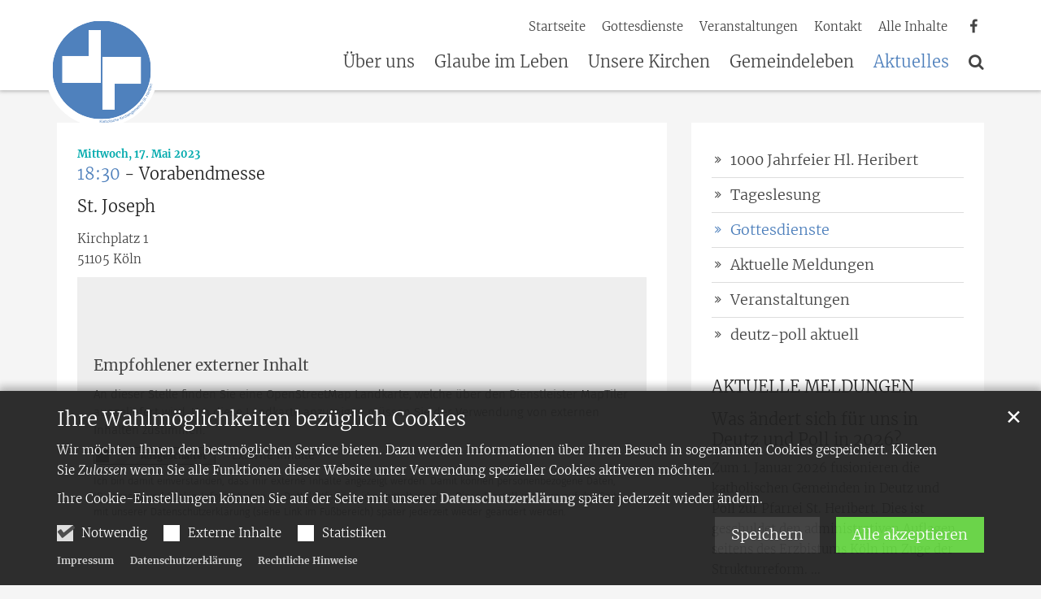

--- FILE ---
content_type: text/html;charset=utf-8
request_url: https://www.kirche-deutz-poll.de/aktuelles/gottesdienste/detail_gottesdienste/Vorabendmesse-2023.05.17-00001
body_size: 7952
content:
<!DOCTYPE html>
<html lang="de" class="noscript v-agency ">
<head>

<noscript><style>html.noscript .hide-noscript { display: none !important; }</style></noscript>
<script>document.documentElement.classList.remove("noscript");document.documentElement.classList.add("hasscript");</script>
<script>mercury = function(){var n=function(){var n=[];return{ready: function(t){n.push(t)},getInitFunctions: function(){return n}}}(),t=function(t){if("function"!=typeof t) return n;n.ready(t)};return t.getInitFunctions=function(){return n.getInitFunctions()},t.ready=function(n){this(n)},t}();var __isOnline=true,__scriptPath="/export/system/modules/alkacon.mercury.theme/js/mercury.js"</script>
<script async src="/export/system/modules/alkacon.mercury.theme/js/mercury.js_520088169.js"></script>
<link rel="canonical" href="https://www.kirche-deutz-poll.de/aktuelles/gottesdienste/detail_gottesdienste/Vorabendmesse-2023.05.17-00001/">

<title>Vorabendmesse | Seelsorgebereich Deutz/Poll</title>

<meta charset="UTF-8">
<meta http-equiv="X-UA-Compatible" content="IE=edge">

<meta name="viewport" content="width=device-width, initial-scale=1.0, viewport-fit=cover">
<meta name="robots" content="index, follow">
<meta name="revisit-after" content="7 days">

<meta property="og:title" content="Vorabendmesse">
<meta property="og:type" content="article">
<meta property="og:url" content="https://www.kirche-deutz-poll.de/aktuelles/gottesdienste/detail_gottesdienste/Vorabendmesse-2023.05.17-00001/">
<meta property="og:locale" content="de"><!-- No Eye-Able license found -->
<link rel="stylesheet" href="/export/system/modules/alkacon.mercury.theme/css/awesome-full.min.css_1967578199.css">
<link rel="stylesheet" href="/export/sites/deutz-poll/.themes/addon.css_819676038.css">
<link rel="preload" as="font" type="font/woff2" href="/export/system/modules/alkacon.mercury.theme/fonts/awesome-full.woff2?v=my-1" crossorigin>
<link rel="stylesheet" href="/export/sites/deutz-poll/custom.css_700690965.css">
<script src="/export/sites/deutz-poll/custom.js_999026687.js" defer></script>
<link rel="apple-touch-icon" sizes="180x180" href="/export/sites/deutz-poll/favicon.png_1737297921.png">
<link rel="icon" type="image/png" sizes="32x32" href="/export/sites/deutz-poll/favicon.png_642975561.png">
<link rel="icon" type="image/png" sizes="16x16" href="/export/sites/deutz-poll/favicon.png_897707255.png">
</head>
<body>

<a class="btn visually-hidden-focusable-fixed" id="skip-to-content" href="#main-content">Zum Inhalt springen</a><div  id="mercury-page" >
<header class="area-header fh header-notfixed lp-l ls-2 pad-md meta-aside meta-right nav-disp-big nav-right nav-below fix-overlay bc-hide has-margin">
<div id="nav-toggle-group"><span id="nav-toggle-label"><button class="nav-toggle-btn" aria-expanded="false" aria-controls="nav-toggle-group"><span class="nav-toggle"><span class="nav-burger">Show / hide navigation</span></span></button></span></div><div class="header-group co-sm-md sticky csssetting"><div class="head notfixed"><div class="head-overlay"></div>
<div class="h-group co-lg-xl"><div class="h-logo p-xs-12 p-lg-2" ><a href="/start/" class="imglink" title="Zur Startseite">
<div class="header-image image-src-box presized" style="padding-bottom: 100.0%;" >
<img src="/export/sites/deutz-poll/.galleries/bilder/.system/Logo-Katholische-Kirchengemeinde-St.-Heribert.svg" loading="lazy" width="360" height="360" class=" or-sq"
         alt="Logo Katholische Kirchengemeinde St. Heribert">
</div></a></div><div class="h-info"><div class="h-meta" >
<div class="element type-linksequence pivot ls-row no-icon cap-none header-links">
<ul ><li class="ls-li"><a href="/start/"><span class="ls-item"><span>Startseite</span></span></a></li><li class="ls-li"><a href="/aktuelles/gottesdienste/"><span class="ls-item"><span>Gottesdienste</span></span></a></li><li class="ls-li"><a href="/aktuelles/veranstaltungen/"><span class="ls-item"><span>Veranstaltungen</span></span></a></li><li class="ls-li"><a href="/ueber-uns/pastoralbueros/"><span class="ls-item"><span>Kontakt</span></span></a></li><li class="ls-li"><span class="ls-item"></span></li><li class="ls-li"><a href="/alle-inhalte/"><span class="ls-item"><span>Alle Inhalte</span></span></a></li><li class="ls-li"><a href="https://www.facebook.com/groups/kirchedeutzpoll" class="external" target="_blank" rel="noopener"><span class="ls-item"><span>Wir bei Facebook</span></span></a></li><li class="ls-li"><a href="https://www.facebook.com/groups/kirchedeutzpoll" target="_blank" rel="noopener"><span class="ls-item"></span></a></li></ul></div>
</div></div></div><div class="h-nav"><div class="co-lg-xl">
<div class="nav-main-container" ><nav class="nav-main-group has-sidelogo ">
<div class="nav-main-mobile-logo"><div class="mobile-logolink">
<div class="img-responsive image-src-box presized" style="padding-bottom: 100.0%;" >
<img src="/export/sites/deutz-poll/.galleries/bilder/.system/Logo-Katholische-Kirchengemeinde-St.-Heribert.svg" loading="lazy" width="360" height="360" class=" or-sq"
         alt="Logo Katholische Kirchengemeinde St. Heribert">
</div></div></div>
<ul class="nav-main-items cap-none has-search">
<li id="nav-main-addition" class="expand hidden-lg-up"><a href="#" aria-controls="nav_nav-main-addition" id="label_nav-main-addition">Service</a><ul class="nav-menu" id="nav_nav-main-addition" aria-labelledby="label_nav-main-addition">
<li><a href="/start/"><span>Startseite</span></a></li>
<li><a href="/aktuelles/gottesdienste/"><span>Gottesdienste</span></a></li>
<li><a href="/aktuelles/veranstaltungen/"><span>Veranstaltungen</span></a></li>
<li><a href="/ueber-uns/pastoralbueros/"><span>Kontakt</span></a></li>
<li></li>
<li><a href="/alle-inhalte/"><span>Alle Inhalte</span></a></li>
<li><a href="https://www.facebook.com/groups/kirchedeutzpoll" class="external" target="_blank" rel="noopener"><span>Wir bei Facebook</span></a></li>
<li><a href="https://www.facebook.com/groups/kirchedeutzpoll" target="_blank" rel="noopener">Mehr</a></li>
</ul></li><li class="nav-first expand">
<a href="/ueber-uns/pastoralkonzept/" id="label_26b3f2ef_0" role="button" aria-expanded="false" aria-controls="nav_26b3f2ef_0" aria-label="Über uns Unterebene anzeigen / ausblenden">Über uns</a>
<ul class="nav-menu no-mega" id="nav_26b3f2ef_0" aria-label="Über uns">
<li><a href="/ueber-uns/pastoralkonzept/">Unser Pastoralkonzept</a></li>
<li><a href="/ueber-uns/pastoralteam/">Das Pastoralteam</a></li>
<li><a href="/ueber-uns/pastoralbueros/">Unsere Pastoralbüros</a></li>
<li><a href="/ueber-uns/verwaltungsleitung/">Die Verwaltungsleitung</a></li>
<li><a href="/ueber-uns/seelsorgebereichsmusiker-kuester/">Musiker &amp; Küster</a></li>
<li><a href="/ueber-uns/gremien/">Gremien</a></li>
<li><a href="/ueber-uns/buechereien/">Büchereien</a></li>
<li><a href="/ueber-uns/kindertagesstaetten/">Kindertagesstätten</a></li>
<li><a href="/ueber-uns/familienzentrum/">Familienzentrum</a></li>
<li><a href="/ueber-uns/pastorale_einheit">Unsere Pastorale Einheit</a></li>
<li><a href="/ueber-uns/Praevention-weitere-Anliegen/">Prävention &amp; Anliegen</a></li>
<li><a href="/ueber-uns/mach-mit/">Mach mit</a></li></ul>
</li>
<li class="mega expand" data-megamenu="/glaube-im-leben/mega.menu">
<a href="/glaube-im-leben/taufe/" id="label_26b3f2ef_13" role="button" aria-expanded="false" aria-controls="nav_26b3f2ef_13" aria-label="Glaube im Leben Unterebene anzeigen / ausblenden">Glaube im Leben</a>
<ul class="nav-menu no-mega" id="nav_26b3f2ef_13" aria-label="Glaube im Leben">
<li><a href="/glaube-im-leben/taufe/">Taufe</a></li>
<li><a href="/glaube-im-leben/erstkommunion/">Erstkommunion</a></li>
<li><a href="/glaube-im-leben/versoehnung-beichte/">Versöhnung &amp; Beichte</a></li>
<li><a href="/glaube-im-leben/firmung/">Firmung</a></li>
<li><a href="/glaube-im-leben/trauung/">Trauung</a></li>
<li><a href="/glaube-im-leben/begleitung-in-krankheit/">Begleitung in Krankheit</a></li>
<li><a href="/glaube-im-leben/trauerbegleitung/">Sterben &amp; Trauerbegleitung</a></li></ul>
</li>
<li class="expand">
<a href="/unsere-kirchen/heilige-dreifaltigkeit/" id="label_26b3f2ef_21" role="button" aria-expanded="false" aria-controls="nav_26b3f2ef_21" aria-label="Unsere Kirchen Unterebene anzeigen / ausblenden">Unsere Kirchen</a>
<ul class="nav-menu no-mega" id="nav_26b3f2ef_21" aria-label="Unsere Kirchen">
<li><a href="/unsere-kirchen/heilige-dreifaltigkeit/">Heilige Dreifaltigkeit</a></li>
<li><a href="/unsere-kirchen/sankt-heribert/">Sankt Heribert</a></li>
<li><a href="/unsere-kirchen/sankt-joseph/">Sankt Joseph</a></li>
<li><a href="/unsere-kirchen/sankt-urban/">Sankt Urban</a></li></ul>
</li>
<li class="expand">
<a href="/gemeindeleben/choere-kirchenmusik/" id="label_26b3f2ef_26" role="button" aria-expanded="false" aria-controls="nav_26b3f2ef_26" aria-label="Gemeindeleben Unterebene anzeigen / ausblenden">Gemeindeleben</a>
<ul class="nav-menu no-mega" id="nav_26b3f2ef_26" aria-label="Gemeindeleben">
<li><a href="/gemeindeleben/choere-kirchenmusik/">Chöre &amp; Kirchenmusik</a></li>
<li><a href="/gemeindeleben/kinder-jugendliche/">Kinder &amp; Jugendliche</a></li>
<li><a href="/gemeindeleben/erwachsene/">Erwachsene</a></li>
<li><a href="/gemeindeleben/kultur-brauchtum/">Kultur &amp; Brauchtum</a></li>
<li><a href="/gemeindeleben/internationale-katholische-seelsorge/">Internationale Seelsorge</a></li>
<li><a href="/gemeindeleben/entwicklungshilfe/">Entwicklungshilfe</a></li>
<li><a href="/gemeindeleben/rat-hilfe-vor-ort/">Rat &amp; Hilfe vor Ort</a></li></ul>
</li>
<li class="active expand">
<a href="/aktuelles/1000-jahrfeier-heribert/" id="label_26b3f2ef_34" role="button" aria-expanded="false" aria-controls="nav_26b3f2ef_34" aria-label="Aktuelles Unterebene anzeigen / ausblenden">Aktuelles</a>
<ul class="nav-menu no-mega" id="nav_26b3f2ef_34" aria-label="Aktuelles">
<li><a href="/aktuelles/1000-jahrfeier-heribert/">1000 Jahrfeier Hl. Heribert</a></li>
<li><a href="/aktuelles/tageslesung-$date/">Tageslesung</a></li>
<li class="active">
<a href="/aktuelles/gottesdienste/">Gottesdienste</a></li>
<li><a href="/aktuelles/news/">Aktuelle Meldungen</a></li>
<li><a href="/aktuelles/veranstaltungen/">Veranstaltungen</a></li>
<li class="nav-last">
<a href="/aktuelles/deutz-poll-aktuell/">deutz-poll aktuell</a></li></ul>
</li>
<li id="nav-main-search" class="expand"><a href="/suche/" title="Suche" role="button" aria-controls="nav_nav-main-search" aria-expanded="false" id="label_nav-main-search" class="click-direct"><span class="search search-btn ico fa fa-search" aria-hidden="true"></span></a><ul class="nav-menu" id="nav_nav-main-search" aria-labelledby="label_nav-main-search"><li><div class="styled-form search-form"><form action="/suche/" method="post"><div class="input button"><label for="searchNavQuery" class="sr-only">Suche</label><input id="searchNavQuery" name="q" type="text" autocomplete="off" placeholder='Suchbegriff eingeben' /><button class="btn" type="button" title="Suche" onclick="this.form.submit(); return false;">Los</button></div></form></div></li></ul></li>
</ul>
</nav>
</div></div></div></div></div>
</header>
<div class="container">
<div class="row">
<div class="col-lg-8">
<div class="spacer"><div class="area-wide" >

<div class="row-12" >
<div class="detail-page type-gottesdienst layout-1">
<div class="detail-visual piece full lay-0 only-heading">
<div class="heading"><h2 class="intro-headline" tabindex="0"><span class="intro">Mittwoch, 17. Mai 2023<span class="sr-only">:</span></span><span class="headline"><span class="time">18:30</span><span class="title">Vorabendmesse</span></span></h2>
</div></div>

<div class="detail-addition ser-poi">
<div class="detail-page type-poi layout-10">
<div class="detail-visual piece full lay-10 phh pih phb pnl phv pvl">
<div class="body"><div class="heading"><div class="poi-head"><h3 class="intro-headline" tabindex="0"><span class="headline">St. Joseph</span></h3>
</div></div><div class="text"><div class="adr" translate="no" itemprop="address" itemscope itemtype="http://schema.org/PostalAddress"><div itemprop="streetAddress" class="street-address" >Kirchplatz 1</div><div><span itemprop="postalCode" class="postal-code" >51105</span> <span itemprop="addressLocality" class="locality" >Köln</span></div></div>
</div>
</div>
<div class="visual"><div class="poi-map type-map map-osm">
<div class="presized" style="padding-bottom: 56.25%;" >
<div id="poimap_292e2fc3" class="mapwindow placeholder" data-map='{"centerLng":"6.989126","css":"/export/system/modules/alkacon.mercury.template/osmviewer/map.css_1012606225.css","markerTitle":"Klicken für mehr Details an diesem Koordinatenpunkt","geocoding":"true","ratioLg":"16-9","zoom":16,"centerLat":"50.91068","markers":[{"lng":"6.989126","geocode":false,"lat":"50.91068","group":"default","info":"<div class=\"map-marker\"><div class=\"heading\"><h3 class=\"fn n\" tabindex=\"0\" translate=\"no\">St. Joseph<\/h3><\/div><div class=\"adr \" translate=\"no\"><div class=\"street-address\">Kirchplatz 1<\/div><div><span class=\"postal-code\">51105<\/span> <span class=\"locality\">Köln<\/span><\/div><\/div><\/div>"}],"displayAttributionControl":"","markerCluster":false,"ratio":"16-9"}' data-external-cookies='{"message":"An dieser Stelle finden Sie eine OpenStreetMap Landkarte, welche über den Dienstleister MapTiler ausgeliefert wird. Um diese Landkarte anzuzeigen müssen Sie der Verwendung von externen Inhalten zustimmen."}' ><noscript><div class="online-warn box"><div class="head">JavaScript erforderlich!</div></div></noscript></div>
</div></div>
</div></div>
<div class="detail-content"></div></div>
</div>
<div class="detail-addition element ical-link"><a class="btn" download="Vorabendmesse"href="/system/modules/alkacon.mercury.extension.liturgy/elements/gottesdienst.ics?id=ce883baf-f0d8-11ed-b463-0242ac11002b&instancedate=&url=/aktuelles/gottesdienste/detail_gottesdienste/Vorabendmesse-2023.05.17-00001/&__locale=de">In Kalender eintragen</a></div><div class="attachment-container" ></div>
<script type="application/ld+json">{
    "@context": "http://schema.org",
    "@type": "Event",
    "eventAttendanceMode": "https://schema.org/OfflineEventAttendanceMode",
    "eventStatus": "https://schema.org/EventScheduled",
    "location": {
        "@type": "Place",
        "address": {
            "@type": "PostalAddress",
            "addressLocality": "Köln",
            "areaServed": {
                "@type": "Place",
                "geo": {
                    "@type": "GeoCoordinates",
                    "latitude": "50.91068",
                    "longitude": "6.989126"
                }
            },
            "postalCode": "51105",
            "streetAddress": "Kirchplatz 1"
        },
        "name": "St. Joseph"
    },
    "name": "Vorabendmesse",
    "startDate": "Wed May 17 18:30:00 CEST 2023"
}</script>

</div>
</div>


<div class="row-12" ><div class="element type-section piece full lay-0 only-link">
<div class="link"><a href="javascript:history.back()" class="btn piece-btn">Zurück</a></div></div>

<div class="element type-shariff pivot social-icons colored   "><div class="shariff" data-services="[&quot;twitter&quot;,&quot;facebook&quot;,&quot;whatsapp&quot;,&quot;mail&quot;]" data-lang="de" data-mail-url='mailto:' data-mail-subject='Gottesdienst, den Du nicht verpassen solltest' data-mail-body='Kommst Du mit?

Schau mal hier:
{url}'></div></div>
</div>
</div></div>
</div>
<div class="col-lg-4">
<div class="spacer"><div class="area-wide" >

<div class="side-group" >
<nav class="element type-nav-side pivot">
<ul class="nav-side">
<li><a href="/aktuelles/1000-jahrfeier-heribert/">1000 Jahrfeier Hl. Heribert</a></li>
<li><a href="/aktuelles/tageslesung-$date/">Tageslesung</a></li>
<li class="currentpage"><a href="/aktuelles/gottesdienste/">Gottesdienste</a></li>
<li><a href="/aktuelles/news/">Aktuelle Meldungen</a></li>
<li><a href="/aktuelles/veranstaltungen/">Veranstaltungen</a></li>
<li><a href="/aktuelles/deutz-poll-aktuell/">deutz-poll aktuell</a></li>
</ul>
</nav>

<div class="element type-static-list list-content default-display list-teaser-compact">
<h2 class="heading pivot" tabindex="0">AKTUELLE MELDUNGEN</h2>
<div class="list-box ">
<ul class="list-entries  " id="li_0d56b3ad"><li class="list-entry"><div class="teaser teaser-compact type-event  in-list pib piece full lay-0 phh phb phl pnv">
<div class="heading"><a href="/aktuelles/veranstaltungen/detail_veranstaltungen_ohne_Datum/Was-aendert-sich-fuer-uns-in-Deutz-und-Poll-in-2026-2025.01.01/?instancedate=1735686000000"><h3 class="intro-headline"><span class="headline">Was ändert sich für uns in Deutz und Poll in 2026?</span></h3>
</a></div><div class="body"><div class="text"><a href="/aktuelles/veranstaltungen/detail_veranstaltungen_ohne_Datum/Was-aendert-sich-fuer-uns-in-Deutz-und-Poll-in-2026-2025.01.01/?instancedate=1735686000000" class="uncolored" tabindex="-1"><div class="teaser-text">Zum 1. Januar 2026 fusionieren die katholischen Gemeinden in Deutz und Poll zur Pfarrei St. Heribert. Dies ist geschuldet den administrativen Auflagen seitens des Erzbistums Köln im Zuge der Strukturreform. ...</div></a></div>
</div>
<div class="link"><a href="/aktuelles/veranstaltungen/detail_veranstaltungen_ohne_Datum/Was-aendert-sich-fuer-uns-in-Deutz-und-Poll-in-2026-2025.01.01/?instancedate=1735686000000" class="btn piece-btn teaser-btn" title="Was ändert sich für uns in Deutz und Poll in 2026?">Weitere Informationen</a></div></div>
</li>
<li class="list-entry"><div class="teaser teaser-compact type-event  in-list pib piece full lay-0 phh phb phl pnv">
<div class="heading"><a href="/aktuelles/veranstaltungen/detail_veranstaltungen/Infoabend-Exerzitien-im-Alltag-2026.02.08/?instancedate=1770570000000"><h3 class="intro-headline"><span class="headline">Infoabend: Exerzitien im Alltag</span></h3>
</a></div><div class="body"><div class="text"><a href="/aktuelles/veranstaltungen/detail_veranstaltungen/Infoabend-Exerzitien-im-Alltag-2026.02.08/?instancedate=1770570000000" class="uncolored" tabindex="-1"><div class="teaser-text">Geh, wohin dein Herz dich trägt - Erlebe die Fastenzeit 2026 auf besondere Weise:
mach dich auf den Weg, um (neu) mit Gott in Kontakt zu kommen und entdecke ihn in deinem Alltag
lass dich von den täglichen ...</div></a></div>
</div>
<div class="link"><a href="/aktuelles/veranstaltungen/detail_veranstaltungen/Infoabend-Exerzitien-im-Alltag-2026.02.08/?instancedate=1770570000000" class="btn piece-btn teaser-btn" title="Infoabend: Exerzitien im Alltag">Weitere Informationen</a></div></div>
</li>
<li class="list-entry"><div class="teaser teaser-compact type-event  in-list pib piece full lay-0 phh phb phl pnv">
<div class="heading"><a href="/aktuelles/veranstaltungen/detail_veranstaltungen/14.-Poller-Irish-Night-2026.04.18/?instancedate=1776533400000"><h3 class="intro-headline"><span class="headline">14. Poller Irish Night</span></h3>
</a></div><div class="body"><div class="text"><a href="/aktuelles/veranstaltungen/detail_veranstaltungen/14.-Poller-Irish-Night-2026.04.18/?instancedate=1776533400000" class="uncolored" tabindex="-1"><div class="teaser-text">Am Samstag, 18. April 2026, 19.30 Uhr findet die nächste Poller Irish Night statt. Haupt Act wird mit 3 on the Bund eine der jungen aufstrebenden Bands Irlands sein. ...</div></a></div>
</div>
<div class="link"><a href="/aktuelles/veranstaltungen/detail_veranstaltungen/14.-Poller-Irish-Night-2026.04.18/?instancedate=1776533400000" class="btn piece-btn teaser-btn" title="14. Poller Irish Night">Weitere Informationen</a></div></div>
</li>
<li class="list-entry"><div class="teaser teaser-compact type-article in-list pib piece full lay-0 phh phb phl pnv">
<div class="heading"><a href="/aktuelles/news/detail_meldungen/Kinderchor-Deutz-Poll/"><h3 class="intro-headline"><span class="headline">Kinderchor Deutz/Poll</span></h3>
</a></div><div class="body"><div class="text"><a href="/aktuelles/news/detail_meldungen/Kinderchor-Deutz-Poll/" class="uncolored" tabindex="-1"><div class="teaser-text">Am 27./28.08.2025 beginnen wieder die wöchentlichen Proben für singfreudige Kinder ab dem Grundschulalter. Komm dazu und sing mit!
Repertoire
Neues geistliches Liedgut</div></a></div>
</div>
<div class="link"><a href="/aktuelles/news/detail_meldungen/Kinderchor-Deutz-Poll/" class="btn piece-btn teaser-btn" title="Kinderchor Deutz/Poll">Weitere Informationen</a></div></div>
</li>
</ul></div>
</div>
<div class="element type-section mt-30 piece full lay-0 only-link">
<div class="link"><a href="/aktuelles/news/" class="btn btn-block piece-btn">Weitere Meldungen</a></div></div>
</div>
</div></div>
</div></div>
</div>
<footer class="area-foot"><div class="topfoot">
<div class="container area-wide" >
<div class="row">
<div class="col-lg-8 flex-col" ><div class="element type-webform pivot">

    <script type="text/javascript" src="/export/system/modules/alkacon.mercury.webform/resources/js/subfields.js"></script>

<form name="emailform1756014443" id="emailform1756014443" action="/aktuelles/gottesdienste/detail_gottesdienste/Vorabendmesse-2023.05.17-00001/#emailform1756014443" method="post" class="styled-form border">

<div style="display: none;">
<input type="hidden" name="formsubmit" value="1756014443" />
<input type="hidden" name="formaction1756014443" id="formaction1756014443" value="submit" />
</div>

<fieldset>
<section class="form-field-text">
<label for="InputField-11756014443" class="label">Ihr Name *</label>
<div class="input">
<input type="text" id="InputField-11756014443" name="InputField-11756014443" value=""/>
</div>
</section><section class="form-field-email">
<label for="InputField-21756014443" class="label">Ihre E-Mail *</label>
<div class="input">
<input type="text" id="InputField-21756014443" name="InputField-21756014443" value=""/>
</div>
</section><section class="form-field-textarea">
<label for="InputField-31756014443" class="label">Ihr Anliegen *</label>
<div class="textarea">
<textarea cols="50" rows="5" id="InputField-31756014443" name="InputField-31756014443" ></textarea>
</div>
</section><section class="form-field-checkbox">
<label for="InputField-41756014443_box" class="label" tabindex="0">
Datenschutz *
</label>
<div class="inline-group">
<div id="InputField-41756014443_box">

<label for="InputField-41756014443_0" class="checkbox">
<input id="InputField-41756014443_0" type="checkbox" name="InputField-41756014443" value="Ja, ich akzeptiere die Datenschutzbedingungen" class="check"/><i></i><span>Ja, ich akzeptiere die Datenschutzbedingungen</span>
</label>

</div>
</div>
</section><section class="form-field-captcha">
<label for="captchaphrase1756014443" class="label">Sicherheitsüberprüfung *</label>
<div class="input ">
<div class="captcha">
<input type="hidden" id="captcha_token_id" name="captcha_token_id" value="a4d73e47-1b1d-4b69-a4c3-1f6883b0e561">
<img id="form_captcha_id" src="/system/modules/alkacon.mercury.webform/elements/captcha.jsp?data=QTl4x4Kn%2BoKo0M4okq8al2MxYkRB3SbaxvXN9KPlavj0lfu7TpEfcXSzaQwlp%2FerlokXCo8O6EAYKUOHsN45R8LADsFJiZlnRTMX%2FC%2Fol9m8VTlTtJun4%2Fkbjid2%2FBG2g9i6u0eCBet7ZkkBylkJng7ZQI0wUwejvV%2BtetYnOzp4KMBcNVB%2B%2FmKdWFlQMIKS46j9%2Bzr%2BGXhBy5TFISeVj81qGUyz0R%2FVV3aPgOmNdLCh0pZLE3PGMrRGzhnVmkUi0dWDetalKRVPGjspeNwr8RtlvvNoVcfOQu%2Bro5b30XkruEE5H6mRBHJkAiEcSbgB&captcha_token_id=a4d73e47-1b1d-4b69-a4c3-1f6883b0e561&version=1769821197247" width="300" height="60" alt=""/>
<br/>

</div>
<input type="text" id="captchaphrase1756014443" name="captchaphrase1756014443" value="" />
</div>
</section>
</fieldset>

<footer>

<section><div class="form-text note">Pflichtfelder sind mit einem Stern (*) markiert.</div></section>
<div class="formbtn-row">
<input type="submit" value="Senden" id="submit_1756014443" class="btn formbtn submitbutton" />
</div>
</footer>
</form>

</div>

</div>
<div class="col-lg-4 flex-col order-first" >
<div class="detail-page type-contact ">
<div class="detail-content contact-org paragraph piece full lay-0 phh phb pnl pnv">
<div class="heading"><h3 class="piece-heading" tabindex="0">Ihr Kontakt zu uns</h3>
</div><div class="body"><div class="text"><script type="application/ld+json">{"address":{"streetAddress":"Deutzer Freiheit 64","areaServed":{"geo":{"@type":"GeoCoordinates","latitude":"50.93657","longitude":"6.97273"},"@type":"Place"},"@type":"PostalAddress","postalCode":"50679","addressLocality":"Köln"},"@type":"Organization","name":"Seelsorgebereich Deutz/Poll","@context":"https://schema.org","email":"info@kirche-deutz-poll.de"}</script><div class="text-box">
<h4 class="fn n" tabindex="0" translate="no">Seelsorgebereich Deutz/Poll</h4>
<div class="adr " translate="no"><div class="street-address">Deutzer Freiheit 64</div><div><span class="postal-code">50679</span> <span class="locality">Köln</span></div></div><div class="mail tablerow" ><span class="icon-label"><span class="ico fa fa-envelope-o" aria-label="E-Mail:" role="img"></span></span><span><a  href="mailto:info@kirche-deutz-poll.de" title="info@kirche-deutz-poll.de"><span class="email">info@kirche-deutz-poll.de</span></a></span></div></div>
</div>
</div>
</div>
</div>
<div class="element type-shariff pivot social-icons mt-20    "><div class="shariff" data-services="[&quot;twitter&quot;,&quot;facebook&quot;,&quot;whatsapp&quot;,&quot;mail&quot;]" data-lang="de" data-mail-url='mailto:' data-mail-subject='Interessante Webseite' data-mail-body='Die folgende Webseite ist interessant:

{url}'></div></div>
</div>
</div>
</div></div><div class="subfoot no-external">
<div class="container area-wide" >
<div class="row">
<div class="col-md-6 flex-col" >
<div class="element type-linksequence pivot ls-row no-icon pt-10">
<ul ><li class="ls-li"><a href="/impressum/"><span class="ls-item"><span>Impressum</span></span></a></li><li class="ls-li"><a href="/impressum/datenschutz/"><span class="ls-item"><span>Datenschutzerklärung</span></span></a></li><li class="ls-li"><a href="/impressum/rechtliche-hinweise/"><span class="ls-item"><span>Rechtliche Hinweise</span></span></a></li></ul></div>
</div>
<div class="col-md-6 flex-col" >
<div class="element type-flexible pivot foot-logo-wrap">
<a href="https://www.erzbistum-koeln.de/" target="_blank"><img src="/export/sites/webstart/.mercury/showcase-classic/.galleries/bilder/.system/logo-ebk.png" class="img-fluid"></a>
<style>
.foot-logo-wrap img {
    max-width: 110px;
}
@media (min-width: 764px) {
.foot-logo-wrap .oc-edit-buttons-visible div.oc-option-bar {direction: ltr;}
.foot-logo-wrap {
      margin-bottom: 30px; padding-top: 5px; direction: rtl;}
.area-foot .subfoot {
       padding-top: 0;}
.area-foot .subfoot .pt-10 {
    padding-top: 2rem !important;}
}

</style></div>
</div>
</div>
</div></div></footer>
</div>

<oc-div id="template-info" data-info='{"googleApiKey":"AIzaSyB0zKr6GfgtotgJcGJQAHx7qXbi2wNAWeU ","osmApiKey":"VPnD2rAVFBQZSCFL5X6X","osmSpriteUrl":"/handleStatic/v1564057254v/osm/sprite","googleApiKeyWorkplace":"AIzaSyB28TP7fmyGdFFnwy_YZY1k30hKpTSrBqE","editMode":"false","project":"online","context":"/","locale":"de"}' data-matomo='{"id":"181","jst":true,"dnt":false,"url":"webstatistik.erzbistum-koeln.de"}' data-piwik='{"id":"181","url":"webstatistik.erzbistum-koeln.de"}'>
<oc-div id="template-grid-info"></oc-div></oc-div>
<div id="topcontrol" tabindex="0"></div>

<div id="fixed-bottom-bar">

<div id="privacy-policy-link-settings" class="fixed-bottom-bar-item"></div>
</div>

<div id="privacy-policy-placeholder"></div><div id="privacy-policy-banner" class="pp-banner" data-banner='{"root":"L3NpdGVzL2RldXR6LXBvbGw=","page":"L2FrdHVlbGxlcy9nb3R0ZXNkaWVuc3RlL2RldGFpbF9nb3R0ZXNkaWVuc3RlL2luZGV4Lmh0bWw=","policy":"Ly5jb250ZW50L3ByaXZhY3ktcG9saWN5LnhtbA=="}'></div>
<noscript><div id="privacy-policy-banner-noscript" class="pp-banner"><div class=banner><div class="container"><div class="message">JavaScript ist deaktiviert!</div></div></div></div></noscript>
</body>
</html>

--- FILE ---
content_type: text/css; charset=UTF-8
request_url: https://www.kirche-deutz-poll.de/export/sites/deutz-poll/custom.css_700690965.css
body_size: 1593
content:
:root {
	--my-main-theme-base: #4f80bc;
}
:root, .box-body-base, .box-body {
	--my-link-color: #4f80bc;
	--my-link-color-rgb: 79, 128, 188;
	--my-link-hover-color: #00AAAD;
	--my-link-hover-color-rgb: 0, 170, 173;
	--my-main-theme: #4f80bc;
	--my-main-theme-rgb: 79, 128, 188;
	--my-main-theme-hover: #00AAAD;
}
.box, .box-high {
	--my-link-color: #4f80bc;
	--my-link-color-rgb: 79, 128, 188;
	--my-link-hover-color: #00AAAD;
	--my-link-hover-color-rgb: 0, 170, 173;
}
.type-slider .slider-box {
	--my-slider-bg: #4f80bc;
}
.accordion .acco-header > .acco-toggle:hover {
	--my-at-header-hover-bg: #4f80bc;
}
.intro-headline > .intro {
	--my-intro-headings-color: #00AAAD;
}
.type-sitemap li a:hover {
	--my-sm-hover-bg-color: var(--my-main-theme-hover);
}

/* use of rgb in slider causes issues */
.type-slider .slide-wrapper .caption {
	--my-slider-bg: #4f80bc;
	--my-slider-bg-opacity: 1;
	background-color: var(--my-slider-bg);
}
@media (max-width: 763.98px) {
	.type-slider.text-below-on-xs .captions {
		background-color: var(--my-slider-bg);
	}
}

/* classic template missing usage of variable for icon-color */
.icon-color img {
	background: #4f80bc !important;
}

/* header missing usage of variable */
.area-header .header-links > ul > li > a:hover {
  color: #4f80bc;
}

/* nav-components missing usage of variable */
.nav-side li > a:not(.btn):focus, .nav-side li > a:not(.btn):hover {
	color: #4f80bc;
}
.nav-side li.currentpage > a:not(.btn), .nav-side li.currentpage > a:not(.btn):hover {
	color: #4f80bc;
}

/* nav-main missing usage of variable */
@media (min-width: 1014px) {
  .nav-menu {
    border-top: solid 1px #4f80bc;
    border-bottom: solid 1px #4f80bc;
  }
}
@media (min-width: 1014px) {
  .nav-main-items > li > a:focus, .nav-main-items > li > a:hover, .nav-main-items > li.active > a, .nav-main-items > li.active > a:focus, .nav-main-items > li.active > a:hover, .nav-main-items > li.expand.ed > a, .nav-main-items > li.expand.ed > a:focus, .nav-main-items > li.expand.ed > a:hover {
    color: #4f80bc;
  }
}
@media (min-width: 1014px) {
  .nav-menu > li > a:focus, .nav-menu > li > a:hover, .nav-menu > li.active > a:focus, .nav-menu > li.active > a:hover {
    color: #4f80bc;
  }
}

/* reverting strange setting of classic tamplate */
@media (min-width: 1014px) {
  .notfixed .nav-first a {
    display: flex;
  }
}
@media (min-width: 1014px) {
  .isfixed .nav-first a:hover {
    color: #4f80bc;
  }
}

/* allow another link (hack back classic.css...) */
.header-links ul li:nth-child(4) {display: inline;}
.header-links ul li:nth-child(5) {display: none;}
.header-links ul li:nth-child(7) {display: none;}
.header-links ul li:nth-child(8) .ls-item:before {content: "\f09a"; font-family: FontAwesome; font-size: 18px;}
@media (max-width: 1013.98px) {
	.nav-main-items #nav_nav-main-addition li:nth-child(7) {display: inline;}
	.nav-main-items #nav_nav-main-addition li:nth-child(8) {display: none;}
}

/* non-selected tabs get background for better visibility */
.tab-list > li > .tab-toggle {background-color: var(--my-at-header-bg);}

/* add missing spacing before ical-links */
.ical-link {margin-top: 20px;}

/* fix unneccessary extra space in imageseries detail-page */
.type-imageseries.detail-page > .detail-content, .type-imageseries.detail-page > .series {
  margin-top: 0;
}

/* consistent button layout also for events in teaser text tiles */
.teaser.teaser-text-tile.type-event .btn {background: var(--my-btn-bg); color: var(--my-btn-hover-fg); border: none;}
.teaser.teaser-text-tile.type-event .btn:focus, .teaser.teaser-text-tile.type-event .btn:hover, .teaser.teaser-text-tile.type-event .btn.active {background-color: var(--my-btn-hover-bg);}

/* consistent button layout also for events in teaser compact */
.teaser.teaser-compact.type-event .btn {background: var(--my-btn-bg); color: var(--my-btn-hover-fg); border: none;}
.teaser.teaser-compact.type-event .btn:focus, .teaser.teaser-compact.type-event .btn:hover, .teaser.teaser-compact.type-event .btn.active {background-color: var(--my-btn-hover-bg);}

/* fix to get KaPlanList link buttons full width - to be removed as soon KaPlanList get updated */
a.teaser-btn:not(.piece-btn) {width: 100%;}

/* "remove" the KaPlan Gottesdienst address table on detail pages */
.detail-page.type-gottesdienst .service-text {display: none;}
.detail-page.type-gottesdienst .table-striped > tbody > tr > td {padding: 0; border: hidden;}
.detail-page.type-gottesdienst .table-striped > tbody > tr > td:nth-of-type(1) {display: none;}
.detail-page.type-gottesdienst .table-striped > tbody > tr:nth-of-type(1) > td:nth-of-type(2) {font-size: 20px; padding-bottom: 5px;}
.detail-page.type-gottesdienst .table-striped > tbody > tr:nth-of-type(odd) > * {
	--my-table-color-type: inherit;
	--my-table-bg-type: white;
}

/* force same behaviour for text and visual-text detail page blocks */
.detail-page .detail-visual .visual-text {
  font-weight: 300;
}
.detail-page .detail-visual .visual-text strong {
  font-style: normal;
  font-weight: 400;
}

/* allows for grey accordions */
.acco-grey .acco-header > .acco-toggle, .acco-grey .acco-body {
	background: #eee;
}

/* allows for circular images */
.circle img {
	border-radius: 50%;
}

/* add boxes around contact cards */
.type-contact {
    box-shadow: 0px 0px 5px -1px rgb(0 0 0 / 30%);
    border: 0;
    padding: 20px 25px;
    margin-top: 10px;
}

/* adjust footbar contact information */
.topfoot .type-contact {
	padding: 0;
	margin-top: 0;
}

/* add hover effect to top control */
#topcontrol:hover {
	background-color: #00AAAD;
}

/* reduze font-weight and change border of styled forms */
.styled-form label, .styled-form .label {
	font-weight: 400;
}
.styled-form {
	border: 1px solid #ccc;
}

--- FILE ---
content_type: image/svg+xml
request_url: https://www.kirche-deutz-poll.de/export/sites/deutz-poll/.galleries/bilder/.system/Logo-Katholische-Kirchengemeinde-St.-Heribert.svg
body_size: 11537
content:
<?xml version="1.0" encoding="UTF-8" standalone="no"?>
<svg
   zoomAndPan="magnify"
   preserveAspectRatio="xMidYMid meet"
   version="1.0"
   id="svg156"
   sodipodi:docname="Logo Katholische Kirchengemeinde St. Heribert.svg"
   width="360"
   height="360"
   inkscape:version="1.4 (e7c3feb100, 2024-10-09)"
   xmlns:inkscape="http://www.inkscape.org/namespaces/inkscape"
   xmlns:sodipodi="http://sodipodi.sourceforge.net/DTD/sodipodi-0.dtd"
   xmlns="http://www.w3.org/2000/svg"
   xmlns:svg="http://www.w3.org/2000/svg">
  <sodipodi:namedview
     id="namedview156"
     bordercolor="#999999"
     borderopacity="1"
     inkscape:showpageshadow="0"
     inkscape:pageopacity="0"
     inkscape:pagecheckerboard="0"
     inkscape:deskcolor="#d1d1d1"
     inkscape:zoom="1"
     inkscape:cx="167"
     inkscape:cy="264"
     inkscape:window-width="1920"
     inkscape:window-height="1011"
     inkscape:window-x="0"
     inkscape:window-y="0"
     inkscape:window-maximized="1"
     inkscape:current-layer="svg156"
     pagecolor="#ffffff" />
  <defs
     id="defs13">
    <g
       id="g1" />
    <clipPath
       id="705de68cbe">
      <path
         d="M 25.179688 25.179688 L 337.5 25.179688 L 337.5 337.5 L 25.179688 337.5 Z M 25.179688 25.179688 "
         clip-rule="nonzero"
         id="path1" />
    </clipPath>
    <clipPath
       id="3fc168b6d9">
      <path
         d="M 181.339844 25.179688 C 95.09375 25.179688 25.179688 95.09375 25.179688 181.339844 C 25.179688 267.585938 95.09375 337.5 181.339844 337.5 C 267.585938 337.5 337.5 267.585938 337.5 181.339844 C 337.5 95.09375 267.585938 25.179688 181.339844 25.179688 Z M 181.339844 25.179688 "
         clip-rule="nonzero"
         id="path2" />
    </clipPath>
    <clipPath
       id="2685e7fbbc">
      <path
         d="M 0.179688 0.179688 L 312.5 0.179688 L 312.5 312.5 L 0.179688 312.5 Z M 0.179688 0.179688 "
         clip-rule="nonzero"
         id="path3" />
    </clipPath>
    <clipPath
       id="dba0381ffe">
      <path
         d="M 156.339844 0.179688 C 70.09375 0.179688 0.179688 70.09375 0.179688 156.339844 C 0.179688 242.585938 70.09375 312.5 156.339844 312.5 C 242.585938 312.5 312.5 242.585938 312.5 156.339844 C 312.5 70.09375 242.585938 0.179688 156.339844 0.179688 Z M 156.339844 0.179688 "
         clip-rule="nonzero"
         id="path4" />
    </clipPath>
    <clipPath
       id="7a2f8cf9fa">
      <rect
         x="0"
         width="313"
         y="0"
         height="313"
         id="rect4" />
    </clipPath>
    <clipPath
       id="046c166034">
      <path
         d="M 127.703125 125.203125 L 167.578125 125.203125 L 167.578125 252.078125 L 127.703125 252.078125 Z M 127.703125 125.203125 "
         clip-rule="nonzero"
         id="path5" />
    </clipPath>
    <clipPath
       id="881000b33f">
      <path
         d="M 0.703125 0.203125 L 40.578125 0.203125 L 40.578125 127.078125 L 0.703125 127.078125 Z M 0.703125 0.203125 "
         clip-rule="nonzero"
         id="path6" />
    </clipPath>
    <clipPath
       id="140d5503c3">
      <rect
         x="0"
         width="41"
         y="0"
         height="128"
         id="rect6" />
    </clipPath>
    <clipPath
       id="6c3091d148">
      <path
         d="M 127.699219 84.425781 L 251.855469 84.425781 L 251.855469 171.425781 L 127.699219 171.425781 Z M 127.699219 84.425781 "
         clip-rule="nonzero"
         id="path7" />
    </clipPath>
    <clipPath
       id="c1f9a3b5ad">
      <path
         d="M 0.699219 0.425781 L 124.855469 0.425781 L 124.855469 87.425781 L 0.699219 87.425781 Z M 0.699219 0.425781 "
         clip-rule="nonzero"
         id="path8" />
    </clipPath>
    <clipPath
       id="d3a2288836">
      <rect
         x="0"
         width="125"
         y="0"
         height="88"
         id="rect8" />
    </clipPath>
    <clipPath
       id="b29df13569">
      <path
         d="M 85.101562 0.59375 L 124.976562 0.59375 L 124.976562 127.46875 L 85.101562 127.46875 Z M 85.101562 0.59375 "
         clip-rule="nonzero"
         id="path9" />
    </clipPath>
    <clipPath
       id="543a1a7c0f">
      <path
         d="M 0.101562 0.59375 L 39.976562 0.59375 L 39.976562 127.46875 L 0.101562 127.46875 Z M 0.101562 0.59375 "
         clip-rule="nonzero"
         id="path10" />
    </clipPath>
    <clipPath
       id="bfbed64bee">
      <rect
         x="0"
         width="40"
         y="0"
         height="128"
         id="rect10" />
    </clipPath>
    <clipPath
       id="622bbb4942">
      <path
         d="M 0.816406 81.25 L 124.972656 81.25 L 124.972656 168.253906 L 0.816406 168.253906 Z M 0.816406 81.25 "
         clip-rule="nonzero"
         id="path11" />
    </clipPath>
    <clipPath
       id="4dc1b098d4">
      <path
         d="M 0.816406 0.25 L 124.972656 0.25 L 124.972656 87.253906 L 0.816406 87.253906 Z M 0.816406 0.25 "
         clip-rule="nonzero"
         id="path12" />
    </clipPath>
    <clipPath
       id="e0fb1a9b5d">
      <rect
         x="0"
         width="125"
         y="0"
         height="88"
         id="rect12" />
    </clipPath>
    <clipPath
       id="6c7ff332f6">
      <rect
         x="0"
         width="253"
         y="0"
         height="253"
         id="rect13" />
    </clipPath>
  </defs>
  <ellipse
     id="path14"
     cx="180"
     cy="180"
     rx="180"
     ry="180"
     fill="white" />
  <g
     clip-path="url(#705de68cbe)"
     id="g18"
     transform="translate(-1.339688,-1.339688)">
    <g
       clip-path="url(#3fc168b6d9)"
       id="g17">
      <g
         transform="translate(25,25)"
         id="g16">
        <g
           clip-path="url(#7a2f8cf9fa)"
           id="g15">
          <g
             clip-path="url(#2685e7fbbc)"
             id="g14">
            <g
               clip-path="url(#dba0381ffe)"
               id="g13">
              <path
                 fill="#4f81bd"
                 d="M 0.179688,0.179688 H 312.5 V 312.5 H 0.179688 Z m 0,0"
                 fill-opacity="1"
                 fill-rule="nonzero"
                 id="path13" />
            </g>
          </g>
        </g>
      </g>
    </g>
  </g>
  <g
     transform="translate(53.660312,53.660312)"
     id="g36">
    <g
       clip-path="url(#6c7ff332f6)"
       id="g35">
      <g
         clip-path="url(#046c166034)"
         id="g22">
        <g
           transform="translate(127,125)"
           id="g21">
          <g
             clip-path="url(#140d5503c3)"
             id="g20">
            <g
               clip-path="url(#881000b33f)"
               id="g19">
              <path
                 fill="#ffffff"
                 d="M 0.703125,127.07813 V 0.132812 h 39.875 V 127.07813 Z m 0,0"
                 fill-opacity="1"
                 fill-rule="nonzero"
                 id="path18" />
            </g>
          </g>
        </g>
      </g>
      <g
         clip-path="url(#6c3091d148)"
         id="g26">
        <g
           transform="translate(127,84)"
           id="g25">
          <g
             clip-path="url(#d3a2288836)"
             id="g24">
            <g
               clip-path="url(#c1f9a3b5ad)"
               id="g23">
              <path
                 fill="#ffffff"
                 d="M 0.699219,0.425781 H 124.74219 v 87 H 0.699219 Z m 0,0"
                 fill-opacity="1"
                 fill-rule="nonzero"
                 id="path22" />
            </g>
          </g>
        </g>
      </g>
      <g
         clip-path="url(#b29df13569)"
         id="g30">
        <g
           transform="translate(85)"
           id="g29">
          <g
             clip-path="url(#bfbed64bee)"
             id="g28">
            <g
               clip-path="url(#543a1a7c0f)"
               id="g27">
              <path
                 fill="#ffffff"
                 d="m 39.976562,0.59375 v 126.94531 h -39.875 V 0.59375 Z m 0,0"
                 fill-opacity="1"
                 fill-rule="nonzero"
                 id="path26" />
            </g>
          </g>
        </g>
      </g>
      <g
         clip-path="url(#622bbb4942)"
         id="g34">
        <g
           transform="translate(0,81)"
           id="g33">
          <g
             clip-path="url(#e0fb1a9b5d)"
             id="g32">
            <g
               clip-path="url(#4dc1b098d4)"
               id="g31">
              <path
                 fill="#ffffff"
                 d="M 124.97266,87.253906 H 0.929688 V 0.25 H 124.97266 Z m 0,0"
                 fill-opacity="1"
                 fill-rule="nonzero"
                 id="path30" />
            </g>
          </g>
        </g>
      </g>
    </g>
  </g>
  <g
     fill="#4f81bd"
     fill-opacity="1"
     id="g39"
     transform="translate(-1.339688,-1.339688)">
    <g
       transform="translate(174.62397,348.27786)"
       id="g38">
      <g
         id="g37">
        <path
           d="M 2.25,-4.21875 6.71875,-8.25 l 1.546875,0.09375 -3.78125,3.265625 3.484375,5.3125 -1.5,-0.078125 -2.8125,-4.5 -1.484375,1.296875 -0.15625,2.96875 L 0.875,0.046875 1.328125,-8.53125 2.46875,-8.46875 Z m 0,0"
           id="path36" />
      </g>
    </g>
  </g>
  <g
     fill="#4f81bd"
     fill-opacity="1"
     id="g42"
     transform="translate(-1.339688,-1.339688)">
    <g
       transform="translate(182.70302,348.69402)"
       id="g41">
      <g
         id="g40">
        <path
           d="m 3.453125,-6.34375 c 0.507813,0.011719 0.921875,0.070312 1.234375,0.171875 0.320312,0.09375 0.570312,0.242187 0.75,0.4375 0.164062,0.179687 0.28125,0.382813 0.34375,0.609375 0.070312,0.230469 0.109375,0.53125 0.109375,0.90625 l -0.015625,2.5 c -0.011719,0.8125 0.09375,1.402344 0.3125,1.765625 L 5.09375,0.03125 C 4.988281,-0.1875 4.914062,-0.441406 4.875,-0.734375 4.488281,-0.410156 4.113281,-0.179688 3.75,-0.046875 3.382812,0.0859375 3.003906,0.15625 2.609375,0.15625 c -0.667969,0 -1.195313,-0.1640625 -1.578125,-0.5 -0.386719,-0.332031 -0.574219,-0.765625 -0.5625,-1.296875 0,-0.28125 0.0625,-0.550781 0.1875,-0.8125 0.132812,-0.257813 0.3125,-0.457031 0.53125,-0.59375 0.238281,-0.15625 0.484375,-0.269531 0.734375,-0.34375 0.257813,-0.070313 0.566406,-0.128906 0.921875,-0.171875 0.382812,-0.039062 0.765625,-0.09375 1.140625,-0.15625 0.382813,-0.0625 0.664063,-0.128906 0.84375,-0.203125 V -4.1875 c 0,-0.414062 -0.117187,-0.734375 -0.34375,-0.953125 -0.230469,-0.21875 -0.621094,-0.332031 -1.171875,-0.34375 -0.511719,0 -0.882812,0.09375 -1.109375,0.28125 -0.230469,0.1875 -0.398437,0.492187 -0.5,0.90625 L 0.671875,-4.4375 c 0.144531,-0.675781 0.445313,-1.160156 0.90625,-1.453125 0.46875,-0.300781 1.09375,-0.453125 1.875,-0.453125 z M 3.296875,-2.75 c -0.40625,0.074219 -0.71875,0.140625 -0.9375,0.203125 C 2.140625,-2.492188 1.957031,-2.394531 1.8125,-2.25 c -0.148438,0.136719 -0.21875,0.335938 -0.21875,0.59375 0,0.3125 0.109375,0.558594 0.328125,0.734375 0.226563,0.167969 0.550781,0.25 0.96875,0.25 0.238281,0 0.5,-0.046875 0.78125,-0.140625 0.28125,-0.09375 0.53125,-0.265625 0.75,-0.515625 C 4.554688,-1.484375 4.65625,-1.660156 4.71875,-1.859375 4.78125,-2.066406 4.8125,-2.320312 4.8125,-2.625 v -0.46875 c -0.324219,0.136719 -0.828125,0.25 -1.515625,0.34375 z m 0,0"
           id="path39" />
      </g>
    </g>
  </g>
  <g
     fill="#4f81bd"
     fill-opacity="1"
     id="g45"
     transform="translate(-1.339688,-1.339688)">
    <g
       transform="translate(189.43294,348.71297)"
       id="g44">
      <g
         id="g43">
        <path
           d="M 1.875,-6.265625 2.921875,-6.296875 2.9375,-5.5 1.890625,-5.46875 1.984375,-1.625 c 0.00781,0.28125 0.050781,0.476562 0.125,0.578125 0.082031,0.105469 0.242187,0.15625 0.484375,0.15625 0.0625,0 0.21875,-0.023437 0.46875,-0.078125 l 0.171875,0.9375 C 2.921875,0.0390625 2.660156,0.078125 2.453125,0.078125 2.046875,0.0859375 1.734375,0.03125 1.515625,-0.09375 1.304688,-0.21875 1.15625,-0.394531 1.0625,-0.625 0.976562,-0.863281 0.9375,-1.175781 0.9375,-1.5625 L 0.828125,-5.453125 0.0625,-5.421875 0.046875,-6.21875 0.8125,-6.25 0.78125,-7.796875 1.8125,-8.453125 Z m 0,0"
           id="path42" />
      </g>
    </g>
  </g>
  <g
     fill="#4f81bd"
     fill-opacity="1"
     id="g48"
     transform="translate(-1.339688,-1.339688)">
    <g
       transform="translate(192.82653,348.65226)"
       id="g47">
      <g
         id="g46">
        <path
           d="m 1.546875,-5.609375 c 0.21875,-0.28125 0.472656,-0.5 0.765625,-0.65625 0.300781,-0.164063 0.65625,-0.265625 1.0625,-0.296875 0.332031,-0.00781 0.632812,0.03125 0.90625,0.125 0.269531,0.085938 0.503906,0.210938 0.703125,0.375 0.195313,0.167969 0.347656,0.386719 0.453125,0.65625 0.101562,0.273438 0.164062,0.625 0.1875,1.0625 L 5.859375,-0.328125 4.8125,-0.28125 4.578125,-4.265625 C 4.554688,-4.734375 4.425781,-5.082031 4.1875,-5.3125 3.957031,-5.550781 3.617188,-5.660156 3.171875,-5.640625 2.859375,-5.617188 2.5625,-5.507812 2.28125,-5.3125 2,-5.113281 1.816406,-4.851562 1.734375,-4.53125 1.660156,-4.289062 1.632812,-3.984375 1.65625,-3.609375 l 0.203125,3.5 -1.0625,0.0625 L 0.3125,-8.625 1.375,-8.6875 Z m 0,0"
           id="path45" />
      </g>
    </g>
  </g>
  <g
     fill="#4f81bd"
     fill-opacity="1"
     id="g51"
     transform="translate(-1.339688,-1.339688)">
    <g
       transform="translate(199.56514,348.26605)"
       id="g50">
      <g
         id="g49">
        <path
           d="m 2.703125,-6.65625 c 0.46875,-0.050781 0.929687,0.00781 1.390625,0.171875 0.457031,0.167969 0.851562,0.476563 1.1875,0.921875 0.34375,0.449219 0.550781,1.0625 0.625,1.84375 0.070312,0.699219 0.00781,1.304688 -0.1875,1.8125 -0.199219,0.5 -0.507812,0.898438 -0.921875,1.1875 -0.40625,0.28125 -0.890625,0.453125 -1.453125,0.515625 -0.835938,0.085937 -1.539062,-0.101563 -2.109375,-0.5625 -0.648437,-0.519531 -1.023437,-1.3125 -1.125,-2.375 -0.0625,-0.695313 0,-1.296875 0.1875,-1.796875 0.195313,-0.5 0.503906,-0.894531 0.921875,-1.1875 0.414062,-0.300781 0.910156,-0.476562 1.484375,-0.53125 z M 1.1875,-3.25 c 0.070312,0.75 0.289062,1.320312 0.65625,1.703125 0.375,0.375 0.84375,0.539063 1.40625,0.484375 0.539062,-0.050781 0.957031,-0.296875 1.25,-0.734375 0.289062,-0.445313 0.398438,-1.050781 0.328125,-1.8125 -0.074219,-0.738281 -0.292969,-1.300781 -0.65625,-1.6875 -0.367187,-0.394531 -0.835937,-0.5625 -1.40625,-0.5 -0.542969,0.054687 -0.960937,0.304687 -1.25,0.75 C 1.222656,-4.597656 1.113281,-4 1.1875,-3.25 Z m 0,0"
           id="path48" />
      </g>
    </g>
  </g>
  <g
     fill="#4f81bd"
     fill-opacity="1"
     id="g54"
     transform="translate(-1.339688,-1.339688)">
    <g
       transform="translate(206.2544,347.56742)"
       id="g53">
      <g
         id="g52">
        <path
           d="m 1.84375,-0.234375 -1.046875,0.125 L -0.3125,-8.625 0.734375,-8.75 Z m 0,0"
           id="path51" />
      </g>
    </g>
  </g>
  <g
     fill="#4f81bd"
     fill-opacity="1"
     id="g57"
     transform="translate(-1.339688,-1.339688)">
    <g
       transform="translate(208.92656,347.2199)"
       id="g56">
      <g
         id="g55">
        <path
           d="m 0.765625,-7.578125 -1.0625,0.15625 -0.171875,-1.1875 1.0625,-0.15625 z m 1.078125,7.3125 -1.0625,0.15625 -0.90625,-6.15625 1.0625,-0.15625 z m 0,0"
           id="path54" />
      </g>
    </g>
  </g>
  <g
     fill="#4f81bd"
     fill-opacity="1"
     id="g60"
     transform="translate(-1.339688,-1.339688)">
    <g
       transform="translate(211.61493,346.84579)"
       id="g59">
      <g
         id="g58">
        <path
           d="m 1.71875,-6.765625 c 0.6875,-0.113281 1.265625,-0.066406 1.734375,0.140625 0.476563,0.210938 0.800781,0.589844 0.96875,1.140625 L 3.4375,-5.140625 C 3.332031,-5.441406 3.15625,-5.664062 2.90625,-5.8125 2.664062,-5.957031 2.335938,-5.992188 1.921875,-5.921875 c -0.417969,0.074219 -0.730469,0.203125 -0.9375,0.390625 -0.210937,0.1875 -0.292969,0.40625 -0.25,0.65625 0.03125,0.167969 0.125,0.296875 0.28125,0.390625 0.15625,0.09375 0.332031,0.15625 0.53125,0.1875 0.207031,0.023437 0.507813,0.042969 0.90625,0.0625 0.519531,0.03125 0.945313,0.078125 1.28125,0.140625 0.332031,0.0625 0.632813,0.199219 0.90625,0.40625 0.269531,0.210938 0.441406,0.515625 0.515625,0.921875 0.0625,0.355469 0.015625,0.699219 -0.140625,1.03125 C 4.867188,-1.410156 4.625,-1.128906 4.28125,-0.890625 3.945312,-0.648438 3.546875,-0.488281 3.078125,-0.40625 2.253906,-0.269531 1.597656,-0.320312 1.109375,-0.5625 0.617188,-0.8125 0.265625,-1.253906 0.046875,-1.890625 L 1.0625,-2.234375 c 0.125,0.40625 0.34375,0.695313 0.65625,0.859375 0.320312,0.167969 0.703125,0.210938 1.140625,0.125 0.4375,-0.070312 0.765625,-0.222656 0.984375,-0.453125 0.226562,-0.226563 0.316406,-0.476563 0.265625,-0.75 C 4.066406,-2.710938 3.90625,-2.882812 3.625,-2.96875 3.34375,-3.0625 2.9375,-3.113281 2.40625,-3.125 1.882812,-3.164062 1.460938,-3.21875 1.140625,-3.28125 0.828125,-3.34375 0.53125,-3.472656 0.25,-3.671875 c -0.2695312,-0.207031 -0.441406,-0.519531 -0.515625,-0.9375 -0.050781,-0.320313 -0.007813,-0.628906 0.125,-0.921875 C -0.00390625,-5.832031 0.21875,-6.09375 0.53125,-6.3125 0.851562,-6.53125 1.25,-6.679688 1.71875,-6.765625 Z m 0,0"
           id="path57" />
      </g>
    </g>
  </g>
  <g
     fill="#4f81bd"
     fill-opacity="1"
     id="g63"
     transform="translate(-1.339688,-1.339688)">
    <g
       transform="translate(217.59296,345.79494)"
       id="g62">
      <g
         id="g61">
        <path
           d="m 1.984375,-6.9375 c 0.601563,-0.125 1.148437,-0.066406 1.640625,0.171875 0.488281,0.242187 0.859375,0.65625 1.109375,1.25 l -0.96875,0.375 c -0.179687,-0.34375 -0.402344,-0.601563 -0.671875,-0.78125 -0.273438,-0.1875 -0.601562,-0.238281 -0.984375,-0.15625 -0.542969,0.117187 -0.929687,0.402344 -1.15625,0.859375 -0.230469,0.460938 -0.261719,1.070312 -0.09375,1.828125 0.15625,0.761719 0.421875,1.3125 0.796875,1.65625 0.382812,0.335937 0.847656,0.445313 1.390625,0.328125 C 3.492188,-1.5 3.8125,-1.707031 4,-2.03125 4.195312,-2.363281 4.28125,-2.769531 4.25,-3.25 L 5.3125,-3.328125 C 5.351562,-2.597656 5.1875,-1.988281 4.8125,-1.5 4.4375,-1.019531 3.910156,-0.707031 3.234375,-0.5625 2.367188,-0.375 1.628906,-0.507812 1.015625,-0.96875 0.410156,-1.4375 0,-2.179688 -0.21875,-3.203125 -0.425781,-4.179688 -0.332031,-5 0.0625,-5.65625 0.457031,-6.320312 1.097656,-6.75 1.984375,-6.9375 Z m 0,0"
           id="path60" />
      </g>
    </g>
  </g>
  <g
     fill="#4f81bd"
     fill-opacity="1"
     id="g66"
     transform="translate(-1.339688,-1.339688)">
    <g
       transform="translate(223.53224,344.52279)"
       id="g65">
      <g
         id="g64">
        <path
           d="m 0.421875,-5.8125 c 0.15625,-0.3125 0.363281,-0.578125 0.625,-0.796875 0.257813,-0.21875 0.582031,-0.378906 0.96875,-0.484375 0.320313,-0.082031 0.628906,-0.109375 0.921875,-0.078125 0.289062,0.03125 0.550781,0.117187 0.78125,0.25 0.226562,0.117187 0.414062,0.296875 0.5625,0.546875 0.15625,0.25 0.289062,0.589844 0.40625,1.015625 l 1,3.890625 -1.015625,0.265625 -1,-3.859375 c -0.117187,-0.445312 -0.3125,-0.765625 -0.59375,-0.953125 -0.273437,-0.195313 -0.625,-0.242187 -1.0625,-0.140625 -0.304687,0.085938 -0.574219,0.25 -0.8125,0.5 -0.230469,0.25 -0.359375,0.542969 -0.390625,0.875 -0.023438,0.25 0.015625,0.558594 0.109375,0.921875 l 0.875,3.390625 -1.03125,0.265625 L -1.375,-8.53125 -0.34375,-8.796875 Z m 0,0"
           id="path63" />
      </g>
    </g>
  </g>
  <g
     fill="#4f81bd"
     fill-opacity="1"
     id="g69"
     transform="translate(-1.339688,-1.339688)">
    <g
       transform="translate(230.06772,342.83576)"
       id="g68">
      <g
         id="g67">
        <path
           d="m 1.390625,-7.0625 c 0.5625,-0.164062 1.085937,-0.175781 1.578125,-0.03125 0.5,0.136719 0.921875,0.40625 1.265625,0.8125 0.34375,0.398438 0.601563,0.875 0.78125,1.4375 l 0.09375,0.328125 -4.4375,1.34375 c 0.226563,0.625 0.554687,1.070313 0.984375,1.328125 0.4375,0.25 0.90625,0.296875 1.40625,0.140625 0.40625,-0.125 0.703125,-0.320313 0.890625,-0.59375 C 4.148438,-2.578125 4.257812,-2.9375 4.28125,-3.375 l 1.078125,-0.21875 c 0.03125,0.65625 -0.132813,1.226562 -0.484375,1.703125 -0.34375,0.46875 -0.851562,0.804687 -1.515625,1 C 2.453125,-0.609375 1.664062,-0.660156 1,-1.046875 c -0.667969,-0.382813 -1.144531,-1.0625 -1.4375,-2.03125 -0.195312,-0.632813 -0.25,-1.222656 -0.15625,-1.765625 0.085938,-0.550781 0.292969,-1.015625 0.625,-1.390625 C 0.375,-6.617188 0.828125,-6.894531 1.390625,-7.0625 Z m -0.90625,3.03125 3.3125,-1.015625 C 3.585938,-5.597656 3.28125,-5.96875 2.875,-6.15625 2.46875,-6.34375 2.054688,-6.375 1.640625,-6.25 c -0.480469,0.148438 -0.824219,0.429688 -1.03125,0.84375 -0.199219,0.417969 -0.242187,0.875 -0.125,1.375 z m 0,0"
           id="path66" />
      </g>
    </g>
  </g>
  <g
     fill="#4f81bd"
     fill-opacity="1"
     id="g72"
     transform="translate(-18.057688,-25.179688)">
    <g
       transform="translate(236.49904,340.85422)"
       id="g71">
      <g
         id="g70" />
    </g>
  </g>
  <g
     fill="#4f81bd"
     fill-opacity="1"
     id="g75"
     transform="translate(-1.339688,-1.339688)">
    <g
       transform="translate(239.73422,339.79999)"
       id="g74">
      <g
         id="g73">
        <path
           d="m 0.359375,-4.765625 2.46875,-5.5 1.4375,-0.546875 L 2.125,-6.28125 7.46875,-2.828125 6.0625,-2.296875 1.65625,-5.28125 0.84375,-3.5 1.890625,-0.71875 0.8125,-0.3125 -2.234375,-8.34375 -1.15625,-8.75 Z m 0,0"
           id="path72" />
      </g>
    </g>
  </g>
  <g
     fill="#4f81bd"
     fill-opacity="1"
     id="g78"
     transform="translate(-1.339688,-1.339688)">
    <g
       transform="translate(247.25787,336.8943)"
       id="g77">
      <g
         id="g76">
        <path
           d="M -1.140625,-7.53125 -2.125,-7.125 l -0.46875,-1.109375 0.984375,-0.40625 z m 2.859375,6.8125 -0.984375,0.40625 -2.40625,-5.734375 0.984375,-0.40625 z m 0,0"
           id="path75" />
      </g>
    </g>
  </g>
  <g
     fill="#4f81bd"
     fill-opacity="1"
     id="g81"
     transform="translate(-1.339688,-1.339688)">
    <g
       transform="translate(249.75332,335.85666)"
       id="g80">
      <g
         id="g79">
        <path
           d="M 0.234375,-7.0625 C 0.566406,-7.207031 0.9375,-7.253906 1.34375,-7.203125 L 1.421875,-6.15625 C 1.117188,-6.195312 0.84375,-6.160156 0.59375,-6.046875 0.226562,-5.878906 0.03125,-5.59375 0,-5.1875 c -0.0195312,0.40625 0.0859375,0.871094 0.328125,1.390625 L 1.671875,-0.75 0.703125,-0.3125 -1.828125,-6 l 0.875,-0.390625 0.390625,0.859375 C -0.53125,-5.925781 -0.457031,-6.25 -0.34375,-6.5 c 0.105469,-0.25 0.296875,-0.4375 0.578125,-0.5625 z m 0,0"
           id="path78" />
      </g>
    </g>
  </g>
  <g
     fill="#4f81bd"
     fill-opacity="1"
     id="g84"
     transform="translate(-1.339688,-1.339688)">
    <g
       transform="translate(253.46385,334.22353)"
       id="g83">
      <g
         id="g82">
        <path
           d="m 0.296875,-7.203125 c 0.550781,-0.257813 1.09375,-0.332031 1.625,-0.21875 0.53125,0.117187 0.988281,0.433594 1.375,0.953125 l -0.84375,0.578125 C 2.203125,-6.179688 1.921875,-6.382812 1.609375,-6.5 1.304688,-6.613281 0.976562,-6.582031 0.625,-6.40625 c -0.5,0.242188 -0.804688,0.609375 -0.921875,1.109375 -0.125,0.5 -0.015625,1.101563 0.328125,1.796875 0.332031,0.710938 0.722656,1.183594 1.171875,1.421875 0.457031,0.242187 0.9375,0.242187 1.4375,0 0.414063,-0.195313 0.675781,-0.476563 0.78125,-0.84375 C 3.535156,-3.285156 3.519531,-3.695312 3.375,-4.15625 L 4.359375,-4.484375 C 4.578125,-3.785156 4.5625,-3.15625 4.3125,-2.59375 4.0625,-2.039062 3.625,-1.613281 3,-1.3125 2.207031,-0.925781 1.460938,-0.882812 0.765625,-1.1875 0.0664062,-1.5 -0.507812,-2.128906 -0.96875,-3.078125 c -0.425781,-0.894531 -0.523438,-1.707031 -0.296875,-2.4375 0.230469,-0.726563 0.75,-1.289063 1.5625,-1.6875 z m 0,0"
           id="path81" />
      </g>
    </g>
  </g>
  <g
     fill="#4f81bd"
     fill-opacity="1"
     id="g87"
     transform="translate(-1.339688,-1.339688)">
    <g
       transform="translate(258.93582,331.58735)"
       id="g86">
      <g
         id="g85">
        <path
           d="m -0.953125,-5.734375 c 0.085937,-0.351563 0.226563,-0.664063 0.421875,-0.9375 0.1875,-0.269531 0.4648438,-0.503906 0.828125,-0.703125 0.289063,-0.15625 0.582031,-0.25 0.875,-0.28125 0.289063,-0.03125 0.5625,-0.015625 0.8125,0.046875 0.25,0.074219 0.476563,0.214844 0.6875,0.421875 0.207031,0.199219 0.414063,0.492188 0.625,0.875 l 1.890625,3.546875 -0.921875,0.5 -1.875,-3.515625 c -0.21875,-0.414062 -0.492187,-0.679688 -0.8125,-0.796875 -0.3125,-0.125 -0.667969,-0.082031 -1.0625,0.125 -0.28125,0.148437 -0.5078125,0.371094 -0.671875,0.671875 -0.175781,0.292969 -0.234375,0.605469 -0.171875,0.9375 0.042969,0.261719 0.152344,0.554688 0.328125,0.875 l 1.640625,3.09375 -0.9375,0.5 -4.046875,-7.578125 0.9375,-0.5 z m 0,0"
           id="path84" />
      </g>
    </g>
  </g>
  <g
     fill="#4f81bd"
     fill-opacity="1"
     id="g90"
     transform="translate(-1.339688,-1.339688)">
    <g
       transform="translate(264.88975,328.40788)"
       id="g89">
      <g
         id="g88">
        <path
           d="m -0.328125,-7.203125 c 0.507813,-0.300781 1.023437,-0.4375 1.546875,-0.40625 0.519531,0.023437 0.992188,0.1875 1.421875,0.5 0.425781,0.304687 0.785156,0.703125 1.078125,1.203125 l 0.1875,0.296875 -4,2.359375 c 0.363281,0.5625 0.785156,0.917969 1.265625,1.0625 0.488281,0.148438 0.960937,0.085938 1.421875,-0.1875 0.351562,-0.207031 0.585938,-0.472656 0.703125,-0.796875 0.125,-0.320313 0.144531,-0.695313 0.0625,-1.125 l 1,-0.453125 C 4.535156,-4.125 4.507812,-3.539062 4.28125,-3 4.0625,-2.457031 3.65625,-2.007812 3.0625,-1.65625 2.25,-1.175781 1.472656,-1.039062 0.734375,-1.25 -0.00390625,-1.457031 -0.632812,-2 -1.15625,-2.875 -1.488281,-3.445312 -1.679688,-4.007812 -1.734375,-4.5625 -1.785156,-5.125 -1.6875,-5.628906 -1.4375,-6.078125 c 0.242188,-0.445313 0.609375,-0.820313 1.109375,-1.125 z M -0.484375,-4.03125 2.5,-5.796875 C 2.164062,-6.285156 1.773438,-6.570312 1.328125,-6.65625 c -0.4375,-0.082031 -0.84375,-0.015625 -1.21875,0.203125 -0.425781,0.261719 -0.6875,0.617187 -0.78125,1.0625 -0.101563,0.449219 -0.039063,0.902344 0.1875,1.359375 z m 0,0"
           id="path87" />
      </g>
    </g>
  </g>
  <g
     fill="#4f81bd"
     fill-opacity="1"
     id="g93"
     transform="translate(-1.339688,-1.339688)">
    <g
       transform="translate(270.70321,324.97833)"
       id="g92">
      <g
         id="g91">
        <path
           d="M -0.3125,-7.375 C 0.0625,-7.613281 0.429688,-7.75 0.796875,-7.78125 1.160156,-7.8125 1.476562,-7.75 1.75,-7.59375 c 0.195312,0.09375 0.363281,0.21875 0.5,0.375 0.144531,0.15625 0.304688,0.371094 0.484375,0.640625 l 2.1875,3.375 -0.875,0.578125 -2.09375,-3.21875 C 1.367188,-6.75 0.710938,-6.960938 -0.015625,-6.484375 c -0.269531,0.167969 -0.476563,0.398437 -0.625,0.6875 -0.144531,0.28125 -0.1875,0.589844 -0.125,0.921875 0.0625,0.261719 0.214844,0.574219 0.453125,0.9375 L 1.578125,-1.015625 0.6875,-0.4375 -2.703125,-5.65625 -1.90625,-6.171875 -1.421875,-5.4375 c 0.03125,-0.820312 0.402344,-1.46875 1.109375,-1.9375 z m 0,0"
           id="path90" />
      </g>
    </g>
  </g>
  <g
     fill="#4f81bd"
     fill-opacity="1"
     id="g96"
     transform="translate(-1.339688,-1.339688)">
    <g
       transform="translate(276.36577,321.30487)"
       id="g95">
      <g
         id="g94">
        <path
           d="m -1.140625,-7 c 0.585937,-0.414062 1.242187,-0.515625 1.984375,-0.296875 l -0.4375,-0.609375 0.78125,-0.5625 3.171875,4.453125 c 0.53125,0.75 0.828125,1.367187 0.890625,1.84375 0.0625,0.417969 -0.011719,0.839844 -0.21875,1.265625 -0.199219,0.417969 -0.554688,0.8085938 -1.0625,1.171875 -0.429688,0.300781 -0.84375,0.492187 -1.25,0.578125 -0.398438,0.082031 -0.75,0.0625 -1.0625,-0.0625 -0.3125,-0.117188 -0.5625,-0.304688 -0.75,-0.5625 L 0.8125,0.0625 1.734375,-0.40625 1.75,-0.375 c 0.226562,0.230469 0.484375,0.3398438 0.765625,0.328125 C 2.796875,-0.0546875 3.125,-0.195312 3.5,-0.46875 3.75,-0.644531 3.941406,-0.84375 4.078125,-1.0625 4.222656,-1.289062 4.296875,-1.519531 4.296875,-1.75 4.296875,-1.957031 4.25,-2.164062 4.15625,-2.375 4.0625,-2.582031 3.921875,-2.820312 3.734375,-3.09375 L 3.46875,-3.453125 C 3.382812,-2.734375 3.078125,-2.1875 2.546875,-1.8125 2.109375,-1.5 1.644531,-1.332031 1.15625,-1.3125 0.664062,-1.300781 0.191406,-1.421875 -0.265625,-1.671875 -0.734375,-1.929688 -1.144531,-2.3125 -1.5,-2.8125 -1.863281,-3.320312 -2.09375,-3.835938 -2.1875,-4.359375 -2.289062,-4.890625 -2.25,-5.382812 -2.0625,-5.84375 -1.882812,-6.300781 -1.578125,-6.6875 -1.140625,-7 Z m 0.46875,3.5 c 0.449219,0.636719 0.914063,1.027344 1.40625,1.171875 0.488281,0.148437 0.957031,0.0625 1.40625,-0.25 C 2.316406,-2.703125 2.476562,-2.90625 2.625,-3.1875 2.78125,-3.476562 2.8125,-3.835938 2.71875,-4.265625 2.644531,-4.617188 2.460938,-5.003906 2.171875,-5.421875 1.742188,-6.023438 1.28125,-6.398438 0.78125,-6.546875 c -0.5,-0.15625 -0.960938,-0.082031 -1.390625,0.21875 -0.394531,0.292969 -0.601563,0.699219 -0.625,1.21875 -0.03125,0.511719 0.15625,1.046875 0.5625,1.609375 z m 0,0"
           id="path93" />
      </g>
    </g>
  </g>
  <g
     fill="#4f81bd"
     fill-opacity="1"
     id="g99"
     transform="translate(-1.339688,-1.339688)">
    <g
       transform="translate(281.86709,317.39418)"
       id="g98">
      <g
         id="g97">
        <path
           d="m -1.234375,-7.078125 c 0.46875,-0.363281 0.960937,-0.566406 1.46875,-0.609375 0.519531,-0.050781 1.015625,0.054688 1.484375,0.3125 0.46875,0.25 0.878906,0.605469 1.234375,1.0625 l 0.203125,0.265625 -3.671875,2.84375 c 0.4375,0.511719 0.898437,0.808594 1.390625,0.890625 0.5,0.074219 0.960938,-0.050781 1.390625,-0.375 0.320313,-0.25 0.523437,-0.539062 0.609375,-0.875 0.082031,-0.34375 0.050781,-0.71875 -0.09375,-1.125 l 0.9375,-0.578125 c 0.25,0.605469 0.296875,1.1875 0.140625,1.75 -0.148437,0.5625 -0.492187,1.054687 -1.03125,1.46875 -0.75,0.585937 -1.507813,0.824219 -2.265625,0.71875 -0.757812,-0.113281 -1.445312,-0.570313 -2.0625,-1.375 -0.40625,-0.519531 -0.664062,-1.050781 -0.78125,-1.59375 -0.125,-0.550781 -0.097656,-1.0625 0.078125,-1.53125 0.179687,-0.476563 0.5,-0.894531 0.96875,-1.25 z M -1,-3.9375 1.734375,-6.0625 c -0.386719,-0.445312 -0.804687,-0.679688 -1.25,-0.703125 -0.4492188,-0.03125 -0.84375,0.089844 -1.1875,0.359375 -0.394531,0.304688 -0.613281,0.683594 -0.65625,1.140625 C -1.398438,-4.804688 -1.28125,-4.363281 -1,-3.9375 Z m 0,0"
           id="path96" />
      </g>
    </g>
  </g>
  <g
     fill="#4f81bd"
     fill-opacity="1"
     id="g102"
     transform="translate(-1.339688,-1.339688)">
    <g
       transform="translate(287.24037,313.27417)"
       id="g101">
      <g
         id="g100">
        <path
           d="m -1.421875,-7.1875 c 0.34375,-0.289062 0.6875,-0.460938 1.03125,-0.515625 0.3359375,-0.050781 0.660156,0.023437 0.984375,0.21875 -0.03125,-0.4375 0.003906,-0.820313 0.109375,-1.15625 0.101563,-0.34375 0.316406,-0.65625 0.640625,-0.9375 0.476562,-0.40625 0.957031,-0.582031 1.4375,-0.53125 0.488281,0.04297 0.945312,0.308594 1.375,0.796875 l 2.828125,3.265625 -0.8125,0.703125 -2.625,-3.03125 c -0.324219,-0.375 -0.625,-0.59375 -0.90625,-0.65625 -0.28125,-0.0625 -0.574219,0.039062 -0.875,0.296875 -0.386719,0.335937 -0.5625,0.714844 -0.53125,1.140625 0.039063,0.417969 0.226563,0.820312 0.5625,1.203125 L 4.1875,-3.625 3.375,-2.921875 0.703125,-6.015625 c -0.304687,-0.34375 -0.589844,-0.539063 -0.859375,-0.59375 -0.28125,-0.0625 -0.566406,0.03125 -0.859375,0.28125 C -1.242188,-6.128906 -1.40625,-5.875 -1.5,-5.5625 c -0.09375,0.304688 -0.0625,0.617188 0.09375,0.9375 0.09375,0.230469 0.296875,0.527344 0.609375,0.890625 l 2.1875,2.53125 -0.796875,0.6875 -4.0625,-4.703125 0.71875,-0.625 0.5625,0.65625 c -0.0625,-0.394531 -0.019531,-0.765625 0.125,-1.109375 0.136719,-0.34375 0.351562,-0.640625 0.640625,-0.890625 z m 0,0"
           id="path99" />
      </g>
    </g>
  </g>
  <g
     fill="#4f81bd"
     fill-opacity="1"
     id="g105"
     transform="translate(-1.339688,-1.339688)">
    <g
       transform="translate(294.84193,306.63502)"
       id="g104">
      <g
         id="g103">
        <path
           d="m -1.96875,-6.921875 c 0.429688,-0.40625 0.890625,-0.65625 1.390625,-0.75 0.5,-0.101563 0.992187,-0.050781 1.484375,0.15625 0.5,0.199219 0.953125,0.507813 1.359375,0.921875 L 2.5,-6.34375 -0.84375,-3.125 c 0.480469,0.460938 0.96875,0.703125 1.46875,0.734375 0.507812,0.023437 0.953125,-0.15625 1.328125,-0.53125 C 2.253906,-3.203125 2.425781,-3.507812 2.46875,-3.84375 2.519531,-4.1875 2.453125,-4.554688 2.265625,-4.953125 L 3.15625,-5.625 c 0.300781,0.5625 0.40625,1.136719 0.3125,1.71875 -0.085938,0.585938 -0.371094,1.109375 -0.859375,1.578125 -0.6875,0.65625 -1.417969,0.96875 -2.1875,0.9375 -0.769531,-0.03125 -1.503906,-0.410156 -2.203125,-1.140625 -0.457031,-0.476562 -0.773438,-0.976562 -0.953125,-1.5 -0.175781,-0.53125 -0.195313,-1.039062 -0.0625,-1.53125 0.125,-0.5 0.402344,-0.953125 0.828125,-1.359375 z m 0.5625,3.125 2.5,-2.40625 C 0.65625,-6.617188 0.210938,-6.816406 -0.234375,-6.796875 -0.679688,-6.773438 -1.0625,-6.613281 -1.375,-6.3125 c -0.363281,0.34375 -0.539062,0.75 -0.53125,1.21875 0.011719,0.460938 0.179688,0.890625 0.5,1.296875 z m 0,0"
           id="path102" />
      </g>
    </g>
  </g>
  <g
     fill="#4f81bd"
     fill-opacity="1"
     id="g108"
     transform="translate(-1.339688,-1.339688)">
    <g
       transform="translate(299.66586,301.94846)"
       id="g107">
      <g
         id="g106">
        <path
           d="M -3.984375,-6.5 -4.71875,-5.734375 -5.578125,-6.578125 -4.84375,-7.34375 Z M 1.296875,-1.328125 0.5625,-0.5625 -3.875,-4.90625 -3.140625,-5.671875 Z m 0,0"
           id="path105" />
      </g>
    </g>
  </g>
  <g
     fill="#4f81bd"
     fill-opacity="1"
     id="g111"
     transform="translate(-1.339688,-1.339688)">
    <g
       transform="translate(301.58806,300.02603)"
       id="g110">
      <g
         id="g109">
        <path
           d="m -2.125,-7.0625 c 0.304688,-0.332031 0.632812,-0.554688 0.984375,-0.671875 0.34375,-0.125 0.664063,-0.144531 0.953125,-0.0625 0.2070312,0.054687 0.398438,0.136719 0.578125,0.25 0.1875,0.117187 0.394531,0.28125 0.625,0.5 L 3.984375,-4.3125 3.265625,-3.546875 0.4375,-6.15625 c -0.789062,-0.726562 -1.476562,-0.769531 -2.0625,-0.125 -0.21875,0.230469 -0.359375,0.5 -0.421875,0.8125 -0.070313,0.3125 -0.039063,0.621094 0.09375,0.921875 0.125,0.25 0.34375,0.523437 0.65625,0.8125 l 2.5625,2.359375 -0.71875,0.78125 -4.578125,-4.21875 0.65625,-0.703125 0.65625,0.59375 C -2.90625,-5.722656 -2.707031,-6.4375 -2.125,-7.0625 Z m 0,0"
           id="path108" />
      </g>
    </g>
  </g>
  <g
     fill="#4f81bd"
     fill-opacity="1"
     id="g114"
     transform="translate(-1.339688,-1.339688)">
    <g
       transform="translate(306.16258,295.06293)"
       id="g113">
      <g
         id="g112">
        <path
           d="m -2.796875,-10 6.5625,5.546875 -0.640625,0.75 L 2.515625,-4.21875 C 2.597656,-3.988281 2.625,-3.695312 2.59375,-3.34375 2.570312,-3 2.410156,-2.65625 2.109375,-2.3125 c -0.324219,0.398438 -0.71875,0.664062 -1.1875,0.796875 -0.46875,0.136719 -0.9609375,0.136719 -1.484375,0 -0.53125,-0.132813 -1.046875,-0.414063 -1.546875,-0.84375 -0.507813,-0.425781 -0.875,-0.878906 -1.09375,-1.359375 -0.226563,-0.476562 -0.3125,-0.953125 -0.25,-1.421875 0.054687,-0.476563 0.257813,-0.925781 0.609375,-1.34375 0.25,-0.300781 0.542969,-0.503906 0.875,-0.609375 0.324219,-0.101562 0.609375,-0.144531 0.859375,-0.125 L -3.46875,-9.203125 Z m 1.40625,6.828125 c 0.398437,0.335937 0.777344,0.5625 1.140625,0.6875 0.363281,0.117187 0.695312,0.132813 1,0.046875 0.3125,-0.082031 0.566406,-0.242188 0.765625,-0.484375 0.3125,-0.375 0.421875,-0.804687 0.328125,-1.296875 C 1.75,-4.707031 1.421875,-5.191406 0.859375,-5.671875 c -0.574219,-0.476563 -1.128906,-0.75 -1.671875,-0.8125 -0.539062,-0.070313 -0.988281,0.101563 -1.34375,0.515625 -0.332031,0.398438 -0.425781,0.84375 -0.28125,1.34375 0.136719,0.5 0.484375,0.984375 1.046875,1.453125 z m 0,0"
           id="path111" />
      </g>
    </g>
  </g>
  <g
     fill="#4f81bd"
     fill-opacity="1"
     id="g117"
     transform="translate(-1.339688,-1.339688)">
    <g
       transform="translate(310.52211,289.91002)"
       id="g116">
      <g
         id="g115">
        <path
           d="m -2.96875,-6.578125 c 0.367188,-0.46875 0.792969,-0.78125 1.28125,-0.9375 0.492188,-0.164063 0.996094,-0.1875 1.515625,-0.0625 0.507813,0.125 0.992187,0.367187 1.453125,0.71875 l 0.265625,0.203125 -2.84375,3.671875 c 0.554687,0.398437 1.078125,0.570313 1.578125,0.515625 0.507812,-0.050781 0.925781,-0.285156 1.25,-0.703125 0.25,-0.320313 0.367188,-0.65625 0.359375,-1 0,-0.34375 -0.121094,-0.695313 -0.359375,-1.0625 L 2.296875,-6.03125 c 0.394531,0.523438 0.585937,1.078125 0.578125,1.671875 -0.011719,0.585937 -0.226562,1.148437 -0.640625,1.6875 -0.585937,0.75 -1.261719,1.164063 -2.03125,1.234375 -0.757813,0.074219 -1.539063,-0.195312 -2.34375,-0.8125 -0.519531,-0.40625 -0.898437,-0.851562 -1.140625,-1.34375 -0.25,-0.5 -0.347656,-1.003906 -0.296875,-1.515625 0.054687,-0.507813 0.257813,-1 0.609375,-1.46875 z m 1.03125,3.015625 2.125,-2.75 c -0.488281,-0.332031 -0.953125,-0.457031 -1.390625,-0.375 -0.445313,0.085938 -0.804687,0.296875 -1.078125,0.640625 -0.300781,0.398437 -0.414062,0.824219 -0.34375,1.28125 0.074219,0.460937 0.304688,0.859375 0.6875,1.203125 z m 0,0"
           id="path114" />
      </g>
    </g>
  </g>
  <g
     fill="#4f81bd"
     fill-opacity="1"
     id="g120"
     transform="translate(-18.057688,-25.179688)">
    <g
       transform="translate(314.62556,284.57613)"
       id="g119">
      <g
         id="g118" />
    </g>
  </g>
  <g
     fill="#4f81bd"
     fill-opacity="1"
     id="g123"
     transform="translate(-1.339688,-1.339688)">
    <g
       transform="translate(316.65891,281.84788)"
       id="g122">
      <g
         id="g121">
        <path
           d="m -5.078125,-8.109375 c 0.542969,-0.8125 1.164063,-1.320313 1.859375,-1.53125 0.6875,-0.21875 1.375,-0.117187 2.0625,0.296875 l -0.546875,0.9375 c -0.5,-0.25 -0.945313,-0.304688 -1.34375,-0.171875 -0.40625,0.125 -0.789063,0.460937 -1.15625,1 -0.351563,0.523437 -0.53125,0.992187 -0.53125,1.40625 0,0.40625 0.164063,0.71875 0.484375,0.9375 0.210938,0.148437 0.433594,0.210937 0.671875,0.1875 0.230469,-0.03125 0.460937,-0.140625 0.6875,-0.328125 0.054687,-0.039062 0.242187,-0.195312 0.5625,-0.46875 0.324219,-0.269531 0.71875,-0.625 1.1875,-1.0625 C -0.566406,-7.4375 0,-7.738281 0.5625,-7.8125 c 0.5625,-0.082031 1.070312,0.03125 1.53125,0.34375 0.382812,0.25 0.671875,0.59375 0.859375,1.03125 0.1875,0.429688 0.238281,0.90625 0.15625,1.4375 -0.074219,0.523438 -0.292969,1.058594 -0.65625,1.609375 -0.429687,0.617187 -0.890625,1.085937 -1.390625,1.40625 -0.5,0.3125 -1.0117188,0.46875 -1.53125,0.46875 C -0.988281,-1.523438 -1.492188,-1.6875 -1.984375,-2 l 0.515625,-0.9375 c 0.585938,0.335938 1.148438,0.390625 1.6875,0.171875 0.550781,-0.226563 1.007812,-0.617187 1.375,-1.171875 0.375,-0.539062 0.550781,-1.046875 0.53125,-1.515625 -0.023438,-0.46875 -0.226562,-0.832031 -0.609375,-1.09375 -0.53125,-0.351563 -1.179687,-0.175781 -1.9375,0.53125 l -0.515625,0.46875 c -0.300781,0.292969 -0.675781,0.617187 -1.125,0.96875 -0.4375,0.367187 -0.898438,0.574219 -1.390625,0.625 -0.488281,0.054687 -0.9375,-0.0625 -1.34375,-0.34375 -0.363281,-0.25 -0.628906,-0.570313 -0.796875,-0.96875 -0.175781,-0.394531 -0.21875,-0.835937 -0.125,-1.328125 0.085938,-0.5 0.296875,-1.003906 0.640625,-1.515625 z m 0,0"
           id="path120" />
      </g>
    </g>
  </g>
  <g
     fill="#4f81bd"
     fill-opacity="1"
     id="g126"
     transform="translate(-1.339688,-1.339688)">
    <g
       transform="translate(321.12419,275.12653)"
       id="g125">
      <g
         id="g124">
        <path
           d="m -4.203125,-5 0.546875,-0.890625 0.671875,0.421875 -0.546875,0.890625 3.265625,2.03125 c 0.2421875,0.148437 0.421875,0.21875 0.546875,0.21875 C 0.414062,-2.335938 0.546875,-2.445312 0.671875,-2.65625 0.703125,-2.707031 0.769531,-2.847656 0.875,-3.078125 L 1.75,-2.71875 C 1.632812,-2.414062 1.523438,-2.175781 1.421875,-2 1.203125,-1.65625 0.976562,-1.425781 0.75,-1.3125 c -0.21875,0.117188 -0.449219,0.140625 -0.6875,0.078125 -0.238281,-0.0625 -0.519531,-0.195313 -0.84375,-0.40625 L -4.09375,-3.6875 -4.5,-3.03125 l -0.671875,-0.421875 0.40625,-0.65625 -1.3125,-0.8125 0.015625,-1.234375 z m 0,0"
           id="path123" />
      </g>
    </g>
  </g>
  <g
     fill="#4f81bd"
     fill-opacity="1"
     id="g129"
     transform="translate(-1.339688,-1.339688)">
    <g
       transform="translate(322.90433,272.25979)"
       id="g128">
      <g
         id="g127">
        <path
           d="M 1.15625,-1.953125 0.546875,-0.921875 -0.484375,-1.53125 0.125,-2.5625 Z m 0,0"
           id="path126" />
      </g>
    </g>
  </g>
  <g
     fill="#4f81bd"
     fill-opacity="1"
     id="g132"
     transform="translate(-18.057688,-25.179688)">
    <g
       transform="translate(324.62316,269.35588)"
       id="g131">
      <g
         id="g130" />
    </g>
  </g>
  <g
     fill="#4f81bd"
     fill-opacity="1"
     id="g135"
     transform="translate(-1.339688,-1.339688)">
    <g
       transform="translate(326.33997,266.41321)"
       id="g134">
      <g
         id="g133">
        <path
           d="M -3.546875,-4.171875 -1.5,-8.140625 l -3.140625,-1.625 0.53125,-1.015625 7.640625,3.9375 L 3,-5.828125 -0.609375,-7.6875 -2.65625,-3.71875 0.953125,-1.859375 0.4375,-0.84375 -7.203125,-4.78125 -6.6875,-5.796875 Z m 0,0"
           id="path132" />
      </g>
    </g>
  </g>
  <g
     fill="#4f81bd"
     fill-opacity="1"
     id="g138"
     transform="translate(-1.339688,-1.339688)">
    <g
       transform="translate(330.3203,258.61746)"
       id="g137">
      <g
         id="g136">
        <path
           d="m -4.40625,-5.703125 c 0.25,-0.539063 0.59375,-0.945313 1.03125,-1.21875 0.4375,-0.28125 0.921875,-0.414063 1.453125,-0.40625 0.523437,0.011719 1.046875,0.136719 1.578125,0.375 l 0.3125,0.140625 -1.921875,4.21875 c 0.636719,0.242188 1.195313,0.28125 1.671875,0.125 C 0.1875,-2.625 0.53125,-2.941406 0.75,-3.421875 0.914062,-3.804688 0.957031,-4.160156 0.875,-4.484375 0.800781,-4.816406 0.597656,-5.140625 0.265625,-5.453125 L 0.84375,-6.40625 c 0.5,0.417969 0.8125,0.914062 0.9375,1.484375 C 1.90625,-4.347656 1.828125,-3.75 1.546875,-3.125 1.160156,-2.257812 0.601562,-1.695312 -0.125,-1.4375 c -0.726562,0.25 -1.550781,0.167969 -2.46875,-0.25 -0.613281,-0.269531 -1.097656,-0.617188 -1.453125,-1.046875 -0.351563,-0.425781 -0.5625,-0.894531 -0.625,-1.40625 -0.0625,-0.507813 0.027344,-1.03125 0.265625,-1.5625 z m 1.6875,2.6875 1.4375,-3.15625 c -0.550781,-0.21875 -1.03125,-0.234375 -1.4375,-0.046875 -0.414062,0.179688 -0.71875,0.464844 -0.90625,0.859375 -0.207031,0.460937 -0.21875,0.902344 -0.03125,1.328125 0.1875,0.429688 0.5,0.765625 0.9375,1.015625 z m 0,0"
           id="path135" />
      </g>
    </g>
  </g>
  <g
     fill="#4f81bd"
     fill-opacity="1"
     id="g141"
     transform="translate(-1.339688,-1.339688)">
    <g
       transform="translate(333.08112,252.47544)"
       id="g140">
      <g
         id="g139">
        <path
           d="m -4.703125,-5.28125 c 0.148437,-0.332031 0.386719,-0.625 0.71875,-0.875 l 0.78125,0.71875 c -0.25,0.1875 -0.425781,0.414062 -0.53125,0.671875 -0.15625,0.367187 -0.097656,0.703125 0.171875,1.015625 0.261719,0.3125 0.65625,0.578125 1.1875,0.796875 l 3.078125,1.265625 -0.40625,0.984375 -5.75,-2.375 0.359375,-0.890625 0.875,0.359375 c -0.257812,-0.3125 -0.429688,-0.59375 -0.515625,-0.84375 -0.09375,-0.257813 -0.082031,-0.535156 0.03125,-0.828125 z m 0,0"
           id="path138" />
      </g>
    </g>
  </g>
  <g
     fill="#4f81bd"
     fill-opacity="1"
     id="g144"
     transform="translate(-1.339688,-1.339688)">
    <g
       transform="translate(334.61824,248.74602)"
       id="g143">
      <g
         id="g142">
        <path
           d="m -6.21875,-4.421875 -0.390625,0.984375 -1.125,-0.421875 0.390625,-0.984375 z m 6.890625,2.6875 L 0.28125,-0.75 -5.515625,-3 -5.125,-3.984375 Z m 0,0"
           id="path141" />
      </g>
    </g>
  </g>
  <g
     fill="#4f81bd"
     fill-opacity="1"
     id="g147"
     transform="translate(-1.339688,-1.339688)">
    <g
       transform="translate(335.631,246.22309)"
       id="g146">
      <g
         id="g145">
        <path
           d="m -4.578125,-3.59375 c -0.382813,-0.601562 -0.460937,-1.234375 -0.234375,-1.890625 0.179688,-0.476563 0.460938,-0.863281 0.84375,-1.15625 0.375,-0.289063 0.824219,-0.460937 1.34375,-0.515625 0.511719,-0.050781 1.058594,0.023438 1.640625,0.21875 0.667969,0.242188 1.195313,0.558594 1.59375,0.953125 0.40625,0.398437 0.660156,0.835937 0.765625,1.3125 C 1.488281,-4.191406 1.460938,-3.71875 1.296875,-3.25 1.160156,-2.875 0.957031,-2.578125 0.6875,-2.359375 0.425781,-2.148438 0.148438,-2.007812 -0.140625,-1.9375 L 0.59375,-1.671875 0.265625,-0.75 l -8.09375,-2.875 0.359375,-1 z m 2.234375,0.875 c 0.324219,0.117188 0.5625,0.1875 0.71875,0.21875 0.148438,0.03125 0.320312,0.046875 0.515625,0.046875 0.449219,0.011719 0.804687,-0.09375 1.0625,-0.3125 0.25,-0.21875 0.414063,-0.453125 0.5,-0.703125 0.175781,-0.488281 0.113281,-0.945312 -0.1875,-1.375 -0.3007812,-0.4375 -0.832031,-0.789062 -1.59375,-1.0625 -0.625,-0.226562 -1.1875,-0.269531 -1.6875,-0.125 -0.507813,0.148438 -0.847656,0.460938 -1.015625,0.9375 -0.101562,0.28125 -0.109375,0.574219 -0.015625,0.875 0.09375,0.304688 0.289063,0.589844 0.578125,0.859375 0.28125,0.261719 0.65625,0.476563 1.125,0.640625 z m 0,0"
           id="path144" />
      </g>
    </g>
  </g>
  <g
     fill="#4f81bd"
     fill-opacity="1"
     id="g150"
     transform="translate(-1.339688,-1.339688)">
    <g
       transform="translate(337.88895,239.86228)"
       id="g149">
      <g
         id="g148">
        <path
           d="m -5.078125,-5.09375 c 0.167969,-0.570312 0.453125,-1.019531 0.859375,-1.34375 0.398438,-0.332031 0.859375,-0.53125 1.390625,-0.59375 0.523437,-0.0625 1.058594,-0.00391 1.609375,0.171875 l 0.328125,0.09375 -1.375,4.421875 c 0.648437,0.179688 1.199219,0.15625 1.65625,-0.0625 C -0.148438,-2.632812 0.15625,-3 0.3125,-3.5 c 0.125,-0.394531 0.125,-0.75 0,-1.0625 -0.125,-0.320312 -0.3632812,-0.617188 -0.71875,-0.890625 L 0.015625,-6.4375 c 0.5625,0.335938 0.941406,0.777344 1.140625,1.328125 0.195312,0.554687 0.195312,1.15625 0,1.8125 -0.28125,0.90625 -0.765625,1.53125 -1.453125,1.875 -0.695313,0.34375 -1.523437,0.367187 -2.484375,0.0625 -0.632812,-0.195313 -1.15625,-0.484375 -1.5625,-0.859375 -0.414062,-0.375 -0.6875,-0.804688 -0.8125,-1.296875 -0.125,-0.5 -0.097656,-1.023437 0.078125,-1.578125 z m 2.015625,2.453125 1.015625,-3.328125 c -0.582031,-0.144531 -1.0625,-0.097656 -1.4375,0.140625 C -3.867188,-5.597656 -4.125,-5.269531 -4.25,-4.84375 c -0.15625,0.46875 -0.113281,0.90625 0.125,1.3125 0.230469,0.40625 0.585938,0.703125 1.0625,0.890625 z m 0,0"
           id="path147" />
      </g>
    </g>
  </g>
  <g
     fill="#4f81bd"
     fill-opacity="1"
     id="g153"
     transform="translate(-1.339688,-1.339688)">
    <g
       transform="translate(339.84659,233.41888)"
       id="g152">
      <g
         id="g151">
        <path
           d="m -5.328125,-4.640625 c 0.09375,-0.351563 0.292969,-0.671875 0.59375,-0.953125 L -3.875,-5 c -0.21875,0.230469 -0.363281,0.480469 -0.4375,0.75 -0.101562,0.375 -0.00391,0.703125 0.296875,0.984375 0.304687,0.273437 0.730469,0.480469 1.28125,0.625 l 3.21875,0.875 -0.28125,1.03125 -6,-1.625 0.25,-0.921875 0.90625,0.25 c -0.289063,-0.289062 -0.5,-0.554688 -0.625,-0.796875 -0.125,-0.238281 -0.144531,-0.507813 -0.0625,-0.8125 z m 0,0"
           id="path150" />
      </g>
    </g>
  </g>
  <g
     fill="#4f81bd"
     fill-opacity="1"
     id="g156"
     transform="translate(-1.339688,-1.339688)">
    <g
       transform="translate(340.90057,229.52097)"
       id="g155">
      <g
         id="g154">
        <path
           d="m -5.546875,-3.453125 0.25,-1.015625 0.765625,0.1875 -0.25,1.015625 3.734375,0.921875 c 0.273437,0.0625 0.46875,0.074219 0.59375,0.03125 0.125,-0.050781 0.21875,-0.191406 0.28125,-0.421875 0.011719,-0.0625 0.027344,-0.21875 0.046875,-0.46875 L 0.828125,-3.125 c -0.023437,0.3125 -0.054687,0.574219 -0.09375,0.78125 -0.105469,0.386719 -0.25,0.667969 -0.4375,0.84375 -0.179687,0.179688 -0.3828125,0.277344 -0.625,0.296875 C -0.566406,-1.179688 -0.875,-1.210938 -1.25,-1.296875 l -3.78125,-0.9375 -0.1875,0.734375 -0.765625,-0.1875 0.1875,-0.734375 -1.515625,-0.375 -0.359375,-1.1875 z m 0,0"
           id="path153" />
      </g>
    </g>
  </g>
</svg>


--- FILE ---
content_type: text/javascript; charset=UTF-8
request_url: https://www.kirche-deutz-poll.de/export/sites/deutz-poll/custom.js_999026687.js
body_size: 283
content:
/*
const KaPlanDropDown = document.getElementById("ap-kaplanlist-dropdown")
if (!!KaPlanDropDown) {
	KaPlanDropDown.innerHTML = "Kirchort wählen";
}

// Fix für zu schmale Gottesdienst Beschreibung bei KaPlan-Terminen
const KaPlanGottesdienst = document.getElementsByClassName("detail-page type-gottesdienst")
if (!!KaPlanGottesdienst) {
	KaPlanGottesdienst[0].children[2].classList = "col-xs-12" 
}
*/

const allWFFBH = document.getElementsByClassName("webform_fullybooked_headline");
for (let i = 0; i < allWFFBH.length; i++) {
 	allWFFBH[i].innerHTML = "Hier haben wir schon ausreichend Helfer";
}


const allWFFBT = document.getElementsByClassName("webform_fullybooked_text");
for (let i = 0; i < allWFFBT.length; i++) {
	allWFFBT[i].innerHTML = "Für dieses Zeitfenster haben sich bereits ausreichend Helfer gefunden.";
}
